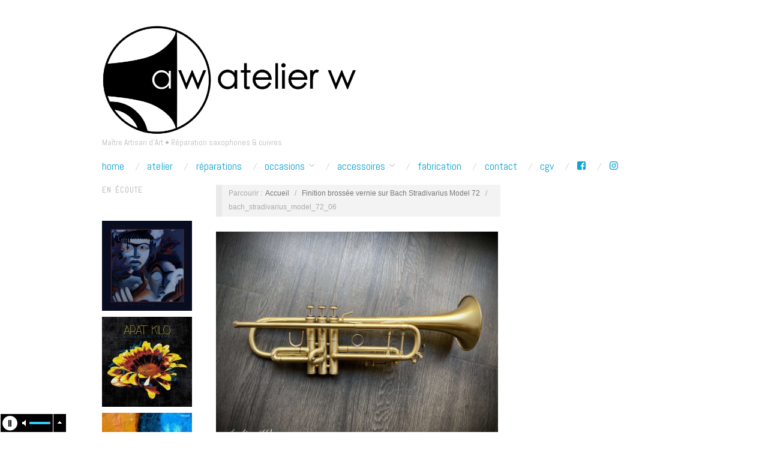

--- FILE ---
content_type: text/html; charset=UTF-8
request_url: https://www.atelierwparis.com/finition-brossee-vernie-sur-bach-stradivarius-model-72/bach_stradivarius_model_72_06/
body_size: 10009
content:
<!doctype html>
<html lang="fr-FR" xmlns:og="http://opengraphprotocol.org/schema/" xmlns:fb="http://www.facebook.com/2008/fbml" itemscope itemtype="http://schema.org/Article">

<head>

<link href='https://fonts.googleapis.com/css?family=Fredericka+the+Great' rel='stylesheet' type='text/css'>


	<meta http-equiv="Content-Type" content="text/html; charset=UTF-8" />
	<meta http-equiv="X-UA-Compatible" content="IE=edge,chrome=1">
		
	<!-- Mobile viewport optimized -->
	<meta name="viewport" content="width=device-width,initial-scale=1">
	
		
	<!-- Title -->
	<title>bach_stradivarius_model_72_06</title>
	
	<link rel="profile" href="https://gmpg.org/xfn/11" />
	<link rel="pingback" href="https://www.atelierwparis.com/xmlrpc.php" />
	
	<!-- WP Head -->
	
	  <meta name="generator" content="WordPress 5.0.24" />
<meta name="template" content="Oxygen 0.5.4" />
<link rel='dns-prefetch' href='//www.linksalpha.com' />
<link rel='dns-prefetch' href='//fonts.googleapis.com' />
<link rel='dns-prefetch' href='//s.w.org' />
<link rel="alternate" type="application/rss+xml" title="Atelier W Luthier Vents &raquo; Flux" href="https://www.atelierwparis.com/feed/" />
<link rel="alternate" type="application/rss+xml" title="Atelier W Luthier Vents &raquo; Flux des commentaires" href="https://www.atelierwparis.com/comments/feed/" />
		<script type="text/javascript">
			window._wpemojiSettings = {"baseUrl":"https:\/\/s.w.org\/images\/core\/emoji\/11\/72x72\/","ext":".png","svgUrl":"https:\/\/s.w.org\/images\/core\/emoji\/11\/svg\/","svgExt":".svg","source":{"concatemoji":"https:\/\/www.atelierwparis.com\/wp-includes\/js\/wp-emoji-release.min.js?ver=5.0.24"}};
			!function(e,a,t){var n,r,o,i=a.createElement("canvas"),p=i.getContext&&i.getContext("2d");function s(e,t){var a=String.fromCharCode;p.clearRect(0,0,i.width,i.height),p.fillText(a.apply(this,e),0,0);e=i.toDataURL();return p.clearRect(0,0,i.width,i.height),p.fillText(a.apply(this,t),0,0),e===i.toDataURL()}function c(e){var t=a.createElement("script");t.src=e,t.defer=t.type="text/javascript",a.getElementsByTagName("head")[0].appendChild(t)}for(o=Array("flag","emoji"),t.supports={everything:!0,everythingExceptFlag:!0},r=0;r<o.length;r++)t.supports[o[r]]=function(e){if(!p||!p.fillText)return!1;switch(p.textBaseline="top",p.font="600 32px Arial",e){case"flag":return s([55356,56826,55356,56819],[55356,56826,8203,55356,56819])?!1:!s([55356,57332,56128,56423,56128,56418,56128,56421,56128,56430,56128,56423,56128,56447],[55356,57332,8203,56128,56423,8203,56128,56418,8203,56128,56421,8203,56128,56430,8203,56128,56423,8203,56128,56447]);case"emoji":return!s([55358,56760,9792,65039],[55358,56760,8203,9792,65039])}return!1}(o[r]),t.supports.everything=t.supports.everything&&t.supports[o[r]],"flag"!==o[r]&&(t.supports.everythingExceptFlag=t.supports.everythingExceptFlag&&t.supports[o[r]]);t.supports.everythingExceptFlag=t.supports.everythingExceptFlag&&!t.supports.flag,t.DOMReady=!1,t.readyCallback=function(){t.DOMReady=!0},t.supports.everything||(n=function(){t.readyCallback()},a.addEventListener?(a.addEventListener("DOMContentLoaded",n,!1),e.addEventListener("load",n,!1)):(e.attachEvent("onload",n),a.attachEvent("onreadystatechange",function(){"complete"===a.readyState&&t.readyCallback()})),(n=t.source||{}).concatemoji?c(n.concatemoji):n.wpemoji&&n.twemoji&&(c(n.twemoji),c(n.wpemoji)))}(window,document,window._wpemojiSettings);
		</script>
		<style type="text/css">
img.wp-smiley,
img.emoji {
	display: inline !important;
	border: none !important;
	box-shadow: none !important;
	height: 1em !important;
	width: 1em !important;
	margin: 0 .07em !important;
	vertical-align: -0.1em !important;
	background: none !important;
	padding: 0 !important;
}
</style>
<link rel='stylesheet' id='audio3-html5_site_css-css'  href='https://www.atelierwparis.com/wp-content/plugins/lbg-audio3-html5/audio3_html5/audio3_html5.css?ver=5.0.24' type='text/css' media='all' />
<link rel='stylesheet' id='style-css'  href='https://www.atelierwparis.com/wp-content/themes/oxygen_child/style.css?ver=5.0.24' type='text/css' media='all' />
<link rel='stylesheet' id='wp-block-library-css'  href='https://www.atelierwparis.com/wp-includes/css/dist/block-library/style.min.css?ver=5.0.24' type='text/css' media='all' />
<link rel='stylesheet' id='cntctfrm_form_style-css'  href='https://www.atelierwparis.com/wp-content/plugins/contact-form-plugin/css/form_style.css?ver=4.2.0' type='text/css' media='all' />
<link rel='stylesheet' id='tt-easy-google-fonts-css'  href='https://fonts.googleapis.com/css?family=Lato%3Aregular&#038;subset=latin%2Call&#038;ver=5.0.24' type='text/css' media='all' />
<link rel='stylesheet' id='wp-lightbox-2.min.css-css'  href='https://www.atelierwparis.com/wp-content/plugins/wp-lightbox-2/styles/lightbox.min.css?ver=1.3.4' type='text/css' media='all' />
<link rel='stylesheet' id='font-abel-css'  href='https://fonts.googleapis.com/css?family=Abel&#038;ver=1' type='text/css' media='screen' />
<link rel='stylesheet' id='genericond-css'  href='https://www.atelierwparis.com/wp-content/plugins/genericond/css/genericond.css?ver=5.0.24' type='text/css' media='all' />
<link rel='stylesheet' id='genericons-css'  href='https://www.atelierwparis.com/wp-content/plugins/genericond/icons/genericons/genericons/genericons.css?ver=5.0.24' type='text/css' media='all' />
<link rel='stylesheet' id='tablepress-default-css'  href='https://www.atelierwparis.com/wp-content/tablepress-combined.min.css?ver=20' type='text/css' media='all' />
<script type='text/javascript' src='//www.linksalpha.com/js/social.js?v=6.2&#038;ver=5.0.24'></script>
<script type='text/javascript' src='https://www.atelierwparis.com/wp-includes/js/jquery/jquery.js?ver=1.12.4'></script>
<script type='text/javascript' src='https://www.atelierwparis.com/wp-includes/js/jquery/jquery-migrate.min.js?ver=1.4.1'></script>
<script type='text/javascript' src='https://www.atelierwparis.com/wp-content/plugins/dropdown-menu-widget/scripts/include.js?ver=5.0.24'></script>
<script type='text/javascript' src='https://www.atelierwparis.com/wp-content/plugins/lbg-audio3-html5/audio3_html5/js/jquery.mousewheel.min.js?ver=5.0.24'></script>
<script type='text/javascript' src='https://www.atelierwparis.com/wp-content/plugins/lbg-audio3-html5/audio3_html5/js/jquery.touchSwipe.min.js?ver=5.0.24'></script>
<script type='text/javascript' src='https://www.atelierwparis.com/wp-content/plugins/lbg-audio3-html5/audio3_html5/js/audio3_html5.js?ver=5.0.24'></script>
<link rel='https://api.w.org/' href='https://www.atelierwparis.com/wp-json/' />
<link rel="EditURI" type="application/rsd+xml" title="RSD" href="https://www.atelierwparis.com/xmlrpc.php?rsd" />
<link rel="wlwmanifest" type="application/wlwmanifest+xml" href="https://www.atelierwparis.com/wp-includes/wlwmanifest.xml" /> 
<link rel='shortlink' href='https://www.atelierwparis.com/?p=6423' />
<link rel="alternate" type="application/json+oembed" href="https://www.atelierwparis.com/wp-json/oembed/1.0/embed?url=https%3A%2F%2Fwww.atelierwparis.com%2Ffinition-brossee-vernie-sur-bach-stradivarius-model-72%2Fbach_stradivarius_model_72_06%2F" />
<link rel="alternate" type="text/xml+oembed" href="https://www.atelierwparis.com/wp-json/oembed/1.0/embed?url=https%3A%2F%2Fwww.atelierwparis.com%2Ffinition-brossee-vernie-sur-bach-stradivarius-model-72%2Fbach_stradivarius_model_72_06%2F&#038;format=xml" />

<!-- Facebook Open Graph metatags added by WordPress plugin. Get it at: http://www.linksalpha.com/widgets/buttons -->
<meta property="og:site_name" content="Atelier W Luthier Vents" />
<meta property="og:title" content="bach_stradivarius_model_72_06" />
<meta property="og:url" content="https://www.atelierwparis.com/finition-brossee-vernie-sur-bach-stradivarius-model-72/bach_stradivarius_model_72_06/" />
<meta property="og:image" content="https://www.atelierwparis.com/wp-content/uploads/2022/04/bach_stradivarius_model_72_06-300x225.jpg" />
<meta property="og:type" content="article" />
<meta property="og:locale" content="en_us" />
<!-- End Facebook Open Graph metatags-->

<!-- Google Plus metatags added by WordPress plugin. Get it at: http://www.linksalpha.com/widgets/buttons -->
<meta itemprop="name"  content="bach_stradivarius_model_72_06" />
<meta itemprop="image" content="https://www.atelierwparis.com/wp-content/uploads/2022/04/bach_stradivarius_model_72_06-300x225.jpg" />
<!-- End Google Plus metatags-->
<meta name="DMSGuestbook" content="1.17.5" />
<link rel="stylesheet" href="https://www.atelierwparis.com/wp-content/plugins/dmsguestbook/dmsguestbook.css" type="text/css" media="screen" /><link rel="shortcut icon" href="https://www.atelierwparis.com/wp-content/favicon_new.ico" />




	<style type="text/css">

		/* Font size. */
					html { font-size: 18px; }
		
		/* Font family. */
					h1, h2, h3, h4, h5, h6, dl dt, blockquote, blockquote blockquote blockquote, #site-title, #menu-primary li a { font-family: 'Abel', serif; }
		
		/* Link color. */
				a:hover, a:focus { color: #000; }
		.read-more:hover, #respond #submit:hover, .button:hover, a.button:hover, #subscribe #subbutton:hover, .wpcf7-submit:hover, #loginform .button-primary:hover { background-color: #111; }

		/* Custom CSS. */
		#site-title {     font-size: 4em}
	
	</style>	



<!-- Dropdown Menu Widget Styles by shailan (http://metinsaylan.com) v1.9.6 on wp5.0.24 -->
<link rel="stylesheet" href="https://www.atelierwparis.com/wp-content/plugins/dropdown-menu-widget/css/shailan-dropdown.min.css" type="text/css" />
<link rel="stylesheet" href="https://www.atelierwparis.com/wp-content/plugins/dropdown-menu-widget/themes/shiny-black.css" type="text/css" />
<style type="text/css" media="all">
	ul.dropdown { white-space: nowrap; }
	/* Selected overlay: none */	/* Clear background images */
	.shailan-dropdown-menu .dropdown-horizontal-container, ul.dropdown li, ul.dropdown li.hover, ul.dropdown li:hover, ul.dropdown li.hover a, ul.dropdown li:hover a { background-image:none; }
	
	.shailan-dropdown-menu .dropdown-horizontal-container, ul.dropdown li{ background-color:#321b02; }
	ul.dropdown a,
	ul.dropdown a:link,
	ul.dropdown a:visited,
	ul.dropdown li { color: #ffffff; }
	ul.dropdown a:hover,
	ul.dropdown li:hover { color: #; }
	ul.dropdown a:active	{ color: #; }

	ul.dropdown li.hover a, ul.dropdown li:hover a{ background-color: #321b02; }
	ul.dropdown li.hover ul li, ul.dropdown li:hover ul li{ background-color: #321b02;
		color: #ffffff; }

	ul.dropdown li.hover ul li.hover, ul.dropdown li:hover ul li:hover { background-image: none; }
	ul.dropdown li.hover a:hover, ul.dropdown li:hover a:hover { background-color: #321b02; }

	ul.dropdown ul{ background-image:none; background-color:#321b02; border:1px solid #321b02; }
	ul.dropdown-vertical li { border-bottom:1px solid #321b02; }
	
ul.dropdown li.parent>a{
	padding-right:25px;
}
ul.dropdown li.parent>a:after{
	content:""; position:absolute; top: 45%; right:6px;width:0;height:0;
	border-top:4px solid rgba(0,0,0,0.5);border-right:4px solid transparent;border-left:4px solid transparent }
ul.dropdown li.parent:hover>a:after{
	content:"";position:absolute; top: 45%; right:6px; width:0; height:0;
	border-top:4px solid rgba(0,0,0,0.5);border-right:4px solid transparent;border-left:4px solid transparent }
ul.dropdown li li.parent>a:after{
	content:"";position:absolute;top: 40%; right:5px;width:0;height:0;
	border-left:4px solid rgba(0,0,0,0.5);border-top:4px solid transparent;border-bottom:4px solid transparent }
ul.dropdown li li.parent:hover>a:after{
	content:"";position:absolute;top: 40%; right:5px;width:0;height:0;
	border-left:4px solid rgba(0,0,0,0.5);border-top:4px solid transparent;border-bottom:4px solid transparent }


</style>
<!-- /Dropdown Menu Widget Styles -->

 <style id="tt-easy-google-font-styles" type="text/css">p { }
h1 { font-family: 'Lato'; font-style: normal; font-weight: 400; }
h2 { }
h3 { }
h4 { }
h5 { }
h6 { }
site-title { }
</style>


</head>



<body data-rsssl=1 class="wordpress ltr fr_FR child-theme y2026 m01 d18 h19 sunday logged-out custom-header singular singular-attachment singular-attachment-6423 attachment-image attachment-jpeg no-js">

	
	<div id="container">
		
		<div class="wrap">

				
			<div id="header">
	
					
					<div id="branding">
						
						<div id="site-title">
<a href="https://www.atelierwparis.com" title="Atelier W Luthier Vents" rel="Home">
<img class="logo" src="https://www.atelierwparis.com/wp-content/uploads/2025/09/cropped-logo4_web.png" alt="Atelier W Luthier Vents" />
</a>
</div>
						
						<div id="site-description"><span>Maître Artisan d&#039;Art • Réparation saxophones &amp; cuivres</span></div>						
					</div><!-- #branding -->
					
										
					
	
	<div id="menu-primary" class="site-navigation menu-container" role="navigation">

		<span class="menu-toggle">Menu</span>

		
		<div class="menu"><ul id="menu-primary-items" class="nav-menu"><li id="menu-item-3070" class="menu-item menu-item-type-post_type menu-item-object-page menu-item-home menu-item-3070"><a href="https://www.atelierwparis.com/">Home</a></li>
<li id="menu-item-80" class="menu-item menu-item-type-post_type menu-item-object-page menu-item-80"><a title="prestations &#038; tarifs" href="https://www.atelierwparis.com/atelier/">Atelier</a></li>
<li id="menu-item-3167" class="menu-item menu-item-type-post_type menu-item-object-page current_page_parent menu-item-3167"><a title="exemples de réparations" href="https://www.atelierwparis.com/reparations/">Réparations</a></li>
<li id="menu-item-190" class="menu-item menu-item-type-post_type menu-item-object-page menu-item-has-children menu-item-190"><a title="occasions révisées en vente actuellement" href="https://www.atelierwparis.com/occasions/">Occasions</a>
<ul class="sub-menu">
	<li id="menu-item-5691" class="menu-item menu-item-type-post_type menu-item-object-page menu-item-5691"><a href="https://www.atelierwparis.com/occasions/cuivres/">Cuivres</a></li>
	<li id="menu-item-5692" class="menu-item menu-item-type-post_type menu-item-object-page menu-item-5692"><a href="https://www.atelierwparis.com/occasions/saxophones/">Saxophones</a></li>
</ul>
</li>
<li id="menu-item-1068" class="menu-item menu-item-type-post_type menu-item-object-page menu-item-has-children menu-item-1068"><a href="https://www.atelierwparis.com/accessoires/">Accessoires</a>
<ul class="sub-menu">
	<li id="menu-item-4749" class="menu-item menu-item-type-post_type menu-item-object-page menu-item-4749"><a href="https://www.atelierwparis.com/accessoires/accessoires-sur-mesure/">Accessoires sur-mesure</a></li>
</ul>
</li>
<li id="menu-item-6285" class="menu-item menu-item-type-post_type menu-item-object-page menu-item-6285"><a href="https://www.atelierwparis.com/fabrication/">Fabrication</a></li>
<li id="menu-item-259" class="menu-item menu-item-type-post_type menu-item-object-page menu-item-259"><a title="comment contacter l&#8217;Atelier W" href="https://www.atelierwparis.com/contact/">Contact</a></li>
<li id="menu-item-6962" class="menu-item menu-item-type-post_type menu-item-object-page menu-item-6962"><a href="https://www.atelierwparis.com/conditions-generales-de-vente-cgv/">CGV</a></li>
<li id="menu-item-685" class="menu-item menu-item-type-custom menu-item-object-custom menu-item-685"><a title="facebook" target="_blank" href="https://www.facebook.com/w.atelier.w"><div class="genericon genericon-facebook"></div></a></li>
<li id="menu-item-686" class="menu-item menu-item-type-custom menu-item-object-custom menu-item-686"><a title="instagram" target="_blank" href="https://www.instagram.com/atelierwparis/"><div class="genericon genericon-instagram"></div></a></li>
</ul></div>
		
	</div><!-- #menu-primary .menu-container -->

	
					
	
						
					
			</div><!-- #header -->
	
				
				
			<div id="main">
	
				
	<div class="aside">
	
				
		
	
	<div id="sidebar-primary" class="sidebar">

				
		<section id="wysiwyg_widgets_widget-2" class="widget widget_wysiwyg_widgets_widget widget-widget_wysiwyg_widgets_widget"><!-- Widget by WYSIWYG Widgets v2.3.8 - https://wordpress.org/plugins/wysiwyg-widgets/ --><h3 class="widget-title">En écoute</h3><p style="text-align: left;"><em><span style="color: #999999;"> </span></em><em><span style="color: #999999;"><a href="https://viane.bandcamp.com/releases" target="_blank" rel="noopener noreferrer"><img class="alignleft wp-image-4865 size-thumbnail" src="https://www.atelierwparis.com/wp-content/uploads/2015/04/viane-150x150.jpg" alt="" width="150" height="150" /></a><a href="http://musique.fnac.com/a9642297/Arat-Kilo-Nouvelle-Fleur-CD-album?omnsearchpos=1" target="_blank" rel="noopener noreferrer"><img class="alignleft wp-image-4734 size-thumbnail" src="https://www.atelierwparis.com/wp-content/uploads/2015/04/arat_kilo_cover-150x150.jpg" width="150" height="150" /></a><a href="http://www.amazon.fr/Florent-Souchet-Bernier-Sadykov-Corentin/dp/B00TJ0GCAE" target="_blank" rel="noopener noreferrer"><img class="alignleft wp-image-2992 size-thumbnail" src="https://www.atelierwparis.com/wp-content/uploads/2015/01/Extrait-Chateau-Rouge-mp3-image-150x150.jpg" alt="?attachment_id=2992" width="150" height="150" /></a><a href="https://itunes.apple.com/fr/album/i-stream-it-!/id984719650" target="_blank" rel="noopener noreferrer"><img class=" size-thumbnail wp-image-3599 alignleft" src="https://www.atelierwparis.com/wp-content/uploads/2015/04/Guidé-extrait-mp3-image-150x150.jpg" alt="" width="150" height="150" /></a></span><br />
</em></p>
<p style="text-align: left;">
<p style="text-align: left;">
<p style="text-align: left;">
<p style="text-align: left;">
<p style="text-align: left;"><span style="color: #999999;"><em>cliquez sur la pochette</em></span></p>
<!-- / WYSIWYG Widgets --></section><section id="hybrid-search-2" class="widget search widget-search"><form method="get" class="search-form" id="search-formhybrid-search" action="https://www.atelierwparis.com/"><div><input class="search-text" type="text" name="s" id="search-texthybrid-search" value="Rechercher..." onfocus="if(this.value==this.defaultValue)this.value='';" onblur="if(this.value=='')this.value=this.defaultValue;" /></div></form></section><section id="hybrid-tags-2" class="widget tags widget-tags"><h3 class="widget-title">Tags</h3><p class="term-cloud post_tag-cloud"><a href="https://www.atelierwparis.com/tag/alto/" class="tag-cloud-link tag-link-188 tag-link-position-1" style="font-size: 8.6666666666667pt;" aria-label="alto (5 éléments)">alto</a> <a href="https://www.atelierwparis.com/tag/argenture/" class="tag-cloud-link tag-link-118 tag-link-position-2" style="font-size: 9.25pt;" aria-label="argenture (6 éléments)">argenture</a> <a href="https://www.atelierwparis.com/tag/bs/" class="tag-cloud-link tag-link-154 tag-link-position-3" style="font-size: 8.6666666666667pt;" aria-label="B&amp;S (5 éléments)">B&amp;S</a> <a href="https://www.atelierwparis.com/tag/bach-stradivarius/" class="tag-cloud-link tag-link-66 tag-link-position-4" style="font-size: 12.166666666667pt;" aria-label="Bach Stradivarius (15 éléments)">Bach Stradivarius</a> <a href="https://www.atelierwparis.com/tag/boutons-de-pistons/" class="tag-cloud-link tag-link-80 tag-link-position-5" style="font-size: 10.833333333333pt;" aria-label="boutons de pistons (10 éléments)">boutons de pistons</a> <a href="https://www.atelierwparis.com/tag/brossage/" class="tag-cloud-link tag-link-78 tag-link-position-6" style="font-size: 13.666666666667pt;" aria-label="brossage (23 éléments)">brossage</a> <a href="https://www.atelierwparis.com/tag/bugle/" class="tag-cloud-link tag-link-53 tag-link-position-7" style="font-size: 12.666666666667pt;" aria-label="bugle (17 éléments)">bugle</a> <a href="https://www.atelierwparis.com/tag/cintrage/" class="tag-cloud-link tag-link-86 tag-link-position-8" style="font-size: 8.6666666666667pt;" aria-label="cintrage (5 éléments)">cintrage</a> <a href="https://www.atelierwparis.com/tag/committee/" class="tag-cloud-link tag-link-151 tag-link-position-9" style="font-size: 9.25pt;" aria-label="Committee (6 éléments)">Committee</a> <a href="https://www.atelierwparis.com/tag/conn/" class="tag-cloud-link tag-link-196 tag-link-position-10" style="font-size: 11.166666666667pt;" aria-label="Conn (11 éléments)">Conn</a> <a href="https://www.atelierwparis.com/tag/cornet/" class="tag-cloud-link tag-link-61 tag-link-position-11" style="font-size: 12.416666666667pt;" aria-label="cornet (16 éléments)">cornet</a> <a href="https://www.atelierwparis.com/tag/couesnon/" class="tag-cloud-link tag-link-49 tag-link-position-12" style="font-size: 12pt;" aria-label="Couesnon (14 éléments)">Couesnon</a> <a href="https://www.atelierwparis.com/tag/courtois/" class="tag-cloud-link tag-link-37 tag-link-position-13" style="font-size: 11.166666666667pt;" aria-label="Courtois (11 éléments)">Courtois</a> <a href="https://www.atelierwparis.com/tag/dolnet/" class="tag-cloud-link tag-link-43 tag-link-position-14" style="font-size: 8.6666666666667pt;" aria-label="Dolnet (5 éléments)">Dolnet</a> <a href="https://www.atelierwparis.com/tag/debosselage/" class="tag-cloud-link tag-link-51 tag-link-position-15" style="font-size: 13pt;" aria-label="débosselage (19 éléments)">débosselage</a> <a href="https://www.atelierwparis.com/tag/denickelage/" class="tag-cloud-link tag-link-56 tag-link-position-16" style="font-size: 9.25pt;" aria-label="dénickelage (6 éléments)">dénickelage</a> <a href="https://www.atelierwparis.com/tag/holton/" class="tag-cloud-link tag-link-148 tag-link-position-17" style="font-size: 8.6666666666667pt;" aria-label="Holton (5 éléments)">Holton</a> <a href="https://www.atelierwparis.com/tag/king/" class="tag-cloud-link tag-link-39 tag-link-position-18" style="font-size: 10.833333333333pt;" aria-label="King (10 éléments)">King</a> <a href="https://www.atelierwparis.com/tag/martin/" class="tag-cloud-link tag-link-157 tag-link-position-19" style="font-size: 8.6666666666667pt;" aria-label="Martin (5 éléments)">Martin</a> <a href="https://www.atelierwparis.com/tag/monopole/" class="tag-cloud-link tag-link-111 tag-link-position-20" style="font-size: 8.6666666666667pt;" aria-label="Monopole (5 éléments)">Monopole</a> <a href="https://www.atelierwparis.com/tag/nacre-noire/" class="tag-cloud-link tag-link-81 tag-link-position-21" style="font-size: 10.5pt;" aria-label="nacre noire (9 éléments)">nacre noire</a> <a href="https://www.atelierwparis.com/tag/occasions-2/" class="tag-cloud-link tag-link-20 tag-link-position-22" style="font-size: 12pt;" aria-label="occasions (14 éléments)">occasions</a> <a href="https://www.atelierwparis.com/tag/patine/" class="tag-cloud-link tag-link-57 tag-link-position-23" style="font-size: 10.5pt;" aria-label="patine (9 éléments)">patine</a> <a href="https://www.atelierwparis.com/tag/paua/" class="tag-cloud-link tag-link-62 tag-link-position-24" style="font-size: 9.25pt;" aria-label="paua (6 éléments)">paua</a> <a href="https://www.atelierwparis.com/tag/pavillon/" class="tag-cloud-link tag-link-40 tag-link-position-25" style="font-size: 9.6666666666667pt;" aria-label="pavillon (7 éléments)">pavillon</a> <a href="https://www.atelierwparis.com/tag/pierret/" class="tag-cloud-link tag-link-19 tag-link-position-26" style="font-size: 8pt;" aria-label="Pierret (4 éléments)">Pierret</a> <a href="https://www.atelierwparis.com/tag/retamponnage/" class="tag-cloud-link tag-link-52 tag-link-position-27" style="font-size: 9.25pt;" aria-label="retamponnage (6 éléments)">retamponnage</a> <a href="https://www.atelierwparis.com/tag/selmer/" class="tag-cloud-link tag-link-24 tag-link-position-28" style="font-size: 15pt;" aria-label="Selmer (34 éléments)">Selmer</a> <a href="https://www.atelierwparis.com/tag/soprano/" class="tag-cloud-link tag-link-42 tag-link-position-29" style="font-size: 9.6666666666667pt;" aria-label="soprano (7 éléments)">soprano</a> <a href="https://www.atelierwparis.com/tag/super-20/" class="tag-cloud-link tag-link-98 tag-link-position-30" style="font-size: 8.6666666666667pt;" aria-label="Super 20 (5 éléments)">Super 20</a> <a href="https://www.atelierwparis.com/tag/super-action-80/" class="tag-cloud-link tag-link-72 tag-link-position-31" style="font-size: 9.25pt;" aria-label="Super Action 80 (6 éléments)">Super Action 80</a> <a href="https://www.atelierwparis.com/tag/serie-ii/" class="tag-cloud-link tag-link-135 tag-link-position-32" style="font-size: 8.6666666666667pt;" aria-label="Série II (5 éléments)">Série II</a> <a href="https://www.atelierwparis.com/tag/trigger/" class="tag-cloud-link tag-link-181 tag-link-position-33" style="font-size: 9.25pt;" aria-label="trigger (6 éléments)">trigger</a> <a href="https://www.atelierwparis.com/tag/vernis/" class="tag-cloud-link tag-link-31 tag-link-position-34" style="font-size: 9.25pt;" aria-label="vernis (6 éléments)">vernis</a> <a href="https://www.atelierwparis.com/tag/yamaha/" class="tag-cloud-link tag-link-23 tag-link-position-35" style="font-size: 12pt;" aria-label="yamaha (14 éléments)">yamaha</a></p></section>
		
	</div><!-- #sidebar-primary .aside -->

	
	
	</div>

		
	<div class="content-wrap">	

		<div id="content">
	
			
		<div class="breadcrumb-trail breadcrumbs" itemprop="breadcrumb">
			<span class="trail-browse">Parcourir&nbsp;:&nbsp;</span> <span class="trail-begin"><a href="https://www.atelierwparis.com" title="Atelier W Luthier Vents" rel="home">Accueil</a></span>
			 <span class="sep">&nbsp; / &nbsp;</span> <a href="https://www.atelierwparis.com/finition-brossee-vernie-sur-bach-stradivarius-model-72/" title="Finition brossée vernie sur Bach Stradivarius Model 72">Finition brossée vernie sur Bach Stradivarius Model 72</a>
			 <span class="sep">&nbsp; / &nbsp;</span> <span class="trail-end">bach_stradivarius_model_72_06</span>
		</div>	
			<div class="hfeed">
	
					
						
							
						<div id="post-6423" class="hentry attachment inherit post-1 odd author-fwambergue">
	
								
							<div class="entry-content">
									
									<p class="attachment-image">
										<img width="4032" height="3024" src="https://www.atelierwparis.com/wp-content/uploads/2022/04/bach_stradivarius_model_72_06.jpg" class="alignleft" alt="" srcset="https://www.atelierwparis.com/wp-content/uploads/2022/04/bach_stradivarius_model_72_06.jpg 4032w, https://www.atelierwparis.com/wp-content/uploads/2022/04/bach_stradivarius_model_72_06-300x225.jpg 300w, https://www.atelierwparis.com/wp-content/uploads/2022/04/bach_stradivarius_model_72_06-768x576.jpg 768w, https://www.atelierwparis.com/wp-content/uploads/2022/04/bach_stradivarius_model_72_06-1024x768.jpg 1024w" sizes="(max-width: 4032px) 100vw, 4032px" />									</p><!-- .attachment-image -->
	
									
								<div style="padding-top:5px;padding-right:0px;padding-bottom:5px;padding-left:0px;;" class="linksalpha_widget">
											<iframe
												style="height:25px !important; border:0px solid gray !important; overflow:hidden !important; width:550px !important;" frameborder="0" scrolling="no" allowTransparency="true"
												src="https://www.linksalpha.com/social?blog=Atelier+W+Luthier+Vents&link=https%3A%2F%2Fwww.atelierwparis.com%2Ffinition-brossee-vernie-sur-bach-stradivarius-model-72%2Fbach_stradivarius_model_72_06%2F&title=bach_stradivarius_model_72_06&desc=&fc=333333&fs=arial&fblname=like&fblref=facebook&fbllang=en_US&fblshow=1&fbsbutton=1&fbsctr=1&fbslang=en&fbsendbutton=0&twbutton=1&twlang=en&twmention=atelierwparis&twrelated1=&twrelated2=&twctr=1&lnkdshow=noshow&lnkdctr=1&buzzbutton=0&buzzlang=en&buzzctr=0&diggbutton=0&diggctr=1&stblbutton=0&stblctr=1&g1button=1&g1ctr=1&g1lang=en-US">
											</iframe>
										</div>															</div><!-- .entry-content -->
	
							
			<div id='gallery-6417-1' class='gallery gallery-6417'>
				<div class='gallery-row gallery-col-8 gallery-clear'>
					<figure class='gallery-item col-8'>
						<div class='gallery-icon '><a href='https://www.atelierwparis.com/finition-brossee-vernie-sur-bach-stradivarius-model-72/bach_stradivarius_model_72_01/'><img width="150" height="150" src="https://www.atelierwparis.com/wp-content/uploads/2022/04/bach_stradivarius_model_72_01-150x150.jpg" class="attachment-thumbnail size-thumbnail" alt="" /></a></div>
					</figure>
					<figure class='gallery-item col-8'>
						<div class='gallery-icon '><a href='https://www.atelierwparis.com/finition-brossee-vernie-sur-bach-stradivarius-model-72/bach_stradivarius_model_72_02/'><img width="150" height="150" src="https://www.atelierwparis.com/wp-content/uploads/2022/04/bach_stradivarius_model_72_02-150x150.jpg" class="attachment-thumbnail size-thumbnail" alt="" /></a></div>
					</figure>
					<figure class='gallery-item col-8'>
						<div class='gallery-icon '><a href='https://www.atelierwparis.com/finition-brossee-vernie-sur-bach-stradivarius-model-72/bach_stradivarius_model_72_03/'><img width="150" height="150" src="https://www.atelierwparis.com/wp-content/uploads/2022/04/bach_stradivarius_model_72_03-150x150.jpg" class="attachment-thumbnail size-thumbnail" alt="" /></a></div>
					</figure>
					<figure class='gallery-item col-8'>
						<div class='gallery-icon '><a href='https://www.atelierwparis.com/finition-brossee-vernie-sur-bach-stradivarius-model-72/bach_stradivarius_model_72_04/'><img width="150" height="150" src="https://www.atelierwparis.com/wp-content/uploads/2022/04/bach_stradivarius_model_72_04-150x150.jpg" class="attachment-thumbnail size-thumbnail" alt="" /></a></div>
					</figure>
					<figure class='gallery-item col-8'>
						<div class='gallery-icon '><a href='https://www.atelierwparis.com/finition-brossee-vernie-sur-bach-stradivarius-model-72/bach_stradivarius_model_72_05/'><img width="150" height="150" src="https://www.atelierwparis.com/wp-content/uploads/2022/04/bach_stradivarius_model_72_05-150x150.jpg" class="attachment-thumbnail size-thumbnail" alt="" /></a></div>
					</figure>
					<figure class='gallery-item col-8'>
						<div class='gallery-icon '><a href='https://www.atelierwparis.com/finition-brossee-vernie-sur-bach-stradivarius-model-72/bach_stradivarius_model_72_07/'><img width="150" height="150" src="https://www.atelierwparis.com/wp-content/uploads/2022/04/bach_stradivarius_model_72_07-150x150.jpg" class="attachment-thumbnail size-thumbnail" alt="" /></a></div>
					</figure>
					<figure class='gallery-item col-8'>
						<div class='gallery-icon '><a href='https://www.atelierwparis.com/finition-brossee-vernie-sur-bach-stradivarius-model-72/bach_stradivarius_model_72_08/'><img width="150" height="150" src="https://www.atelierwparis.com/wp-content/uploads/2022/04/bach_stradivarius_model_72_08-150x150.jpg" class="attachment-thumbnail size-thumbnail" alt="" /></a></div>
					</figure>
					<figure class='gallery-item col-8'>
						<div class='gallery-icon '><a href='https://www.atelierwparis.com/finition-brossee-vernie-sur-bach-stradivarius-model-72/bach_stradivarius_model_72_09/'><img width="150" height="150" src="https://www.atelierwparis.com/wp-content/uploads/2022/04/bach_stradivarius_model_72_09-150x150.jpg" class="attachment-thumbnail size-thumbnail" alt="" /></a></div>
					</figure>
				</div>
				<div class='gallery-row gallery-col-8 gallery-clear'>
					<figure class='gallery-item col-8'>
						<div class='gallery-icon '><a href='https://www.atelierwparis.com/finition-brossee-vernie-sur-bach-stradivarius-model-72/bach_stradivarius_model_72_10/'><img width="150" height="150" src="https://www.atelierwparis.com/wp-content/uploads/2022/04/bach_stradivarius_model_72_10-150x150.jpg" class="attachment-thumbnail size-thumbnail" alt="" /></a></div>
					</figure>
					<figure class='gallery-item col-8'>
						<div class='gallery-icon '><a href='https://www.atelierwparis.com/finition-brossee-vernie-sur-bach-stradivarius-model-72/bach_stradivarius_model_72_11/'><img width="150" height="150" src="https://www.atelierwparis.com/wp-content/uploads/2022/04/bach_stradivarius_model_72_11-150x150.jpg" class="attachment-thumbnail size-thumbnail" alt="" /></a></div>
					</figure>
					<figure class='gallery-item col-8'>
						<div class='gallery-icon '><a href='https://www.atelierwparis.com/finition-brossee-vernie-sur-bach-stradivarius-model-72/bach_stradivarius_model_72_12/'><img width="150" height="150" src="https://www.atelierwparis.com/wp-content/uploads/2022/04/bach_stradivarius_model_72_12-150x150.jpg" class="attachment-thumbnail size-thumbnail" alt="" /></a></div>
					</figure>
					<figure class='gallery-item col-8'>
						<div class='gallery-icon '><a href='https://www.atelierwparis.com/finition-brossee-vernie-sur-bach-stradivarius-model-72/bach_stradivarius_model_72_13/'><img width="150" height="150" src="https://www.atelierwparis.com/wp-content/uploads/2022/04/bach_stradivarius_model_72_13-150x150.jpg" class="attachment-thumbnail size-thumbnail" alt="" /></a></div>
					</figure>
					<figure class='gallery-item col-8'>
						<div class='gallery-icon '><a href='https://www.atelierwparis.com/finition-brossee-vernie-sur-bach-stradivarius-model-72/bach_stradivarius_model_72_14/'><img width="150" height="150" src="https://www.atelierwparis.com/wp-content/uploads/2022/04/bach_stradivarius_model_72_14-150x150.jpg" class="attachment-thumbnail size-thumbnail" alt="" /></a></div>
					</figure>
			</div>
			</div><!-- .gallery -->
	
								
						</div><!-- .hentry -->
	
							
							
							
							
						
					
			</div><!-- .hfeed -->
	
				
			
	
		<div class="loop-nav">
			<a href="https://www.atelierwparis.com/finition-brossee-vernie-sur-bach-stradivarius-model-72/" rel="prev"><span class="previous">&larr; Retourner à l'article</span></a>		</div><!-- .loop-nav -->

		
		</div><!-- #content -->
	
		
				
				
								
				</div><!-- .content-wrap -->

				
		</div><!-- #main -->

		
				

		
		<div id="footer">

						
			<div id="footer-content" class="footer-content">
				
				<p class="copyright">Copyright © 2026 Fabrice Wambergue | Atelier W</p>				
			</div>
				
			
	
	<div id="menu-subsidiary" class="menu-container">

		<div class="wrap">

			
			<div class="menu"><ul id="menu-subsidiary-items" class=""><li id="menu-item-3366" class="menu-item menu-item-type-post_type menu-item-object-page menu-item-3366"><a href="https://www.atelierwparis.com/accueil/">A propos</a></li>
</ul></div>
			
		</div>

	</div><!-- #menu-subsidiary .menu-container -->

	

			
			
		</div><!-- #footer -->

				
		</div><!-- .wrap -->

	</div><!-- #container -->

		
	<script type='text/javascript' src='https://www.atelierwparis.com/wp-includes/js/hoverIntent.min.js?ver=1.8.1'></script>
<script type='text/javascript' src='https://www.atelierwparis.com/wp-includes/js/jquery/ui/core.min.js?ver=1.11.4'></script>
<script type='text/javascript' src='https://www.atelierwparis.com/wp-includes/js/jquery/ui/widget.min.js?ver=1.11.4'></script>
<script type='text/javascript' src='https://www.atelierwparis.com/wp-includes/js/jquery/ui/mouse.min.js?ver=1.11.4'></script>
<script type='text/javascript' src='https://www.atelierwparis.com/wp-includes/js/jquery/ui/accordion.min.js?ver=1.11.4'></script>
<script type='text/javascript' src='https://www.atelierwparis.com/wp-includes/js/jquery/ui/position.min.js?ver=1.11.4'></script>
<script type='text/javascript' src='https://www.atelierwparis.com/wp-includes/js/jquery/ui/menu.min.js?ver=1.11.4'></script>
<script type='text/javascript' src='https://www.atelierwparis.com/wp-includes/js/wp-a11y.min.js?ver=5.0.24'></script>
<script type='text/javascript'>
/* <![CDATA[ */
var uiAutocompleteL10n = {"noResults":"Aucun r\u00e9sultat.","oneResult":"Un r\u00e9sultat trouv\u00e9. Utilisez les fl\u00e8ches haut et bas du clavier pour les parcourir. ","manyResults":"%d r\u00e9sultats trouv\u00e9s. Utilisez les fl\u00e8ches haut et bas du clavier pour les parcourir.","itemSelected":"\u00c9l\u00e9ment s\u00e9lectionn\u00e9."};
/* ]]> */
</script>
<script type='text/javascript' src='https://www.atelierwparis.com/wp-includes/js/jquery/ui/autocomplete.min.js?ver=1.11.4'></script>
<script type='text/javascript' src='https://www.atelierwparis.com/wp-includes/js/jquery/ui/slider.min.js?ver=1.11.4'></script>
<script type='text/javascript' src='https://www.atelierwparis.com/wp-includes/js/jquery/ui/tabs.min.js?ver=1.11.4'></script>
<script type='text/javascript' src='https://www.atelierwparis.com/wp-includes/js/jquery/ui/sortable.min.js?ver=1.11.4'></script>
<script type='text/javascript' src='https://www.atelierwparis.com/wp-includes/js/jquery/ui/draggable.min.js?ver=1.11.4'></script>
<script type='text/javascript' src='https://www.atelierwparis.com/wp-includes/js/jquery/ui/droppable.min.js?ver=1.11.4'></script>
<script type='text/javascript' src='https://www.atelierwparis.com/wp-includes/js/jquery/ui/selectable.min.js?ver=1.11.4'></script>
<script type='text/javascript' src='https://www.atelierwparis.com/wp-includes/js/jquery/ui/datepicker.min.js?ver=1.11.4'></script>
<script type='text/javascript'>
jQuery(document).ready(function(jQuery){jQuery.datepicker.setDefaults({"closeText":"Fermer","currentText":"Aujourd\u2019hui","monthNames":["janvier","f\u00e9vrier","mars","avril","mai","juin","juillet","ao\u00fbt","septembre","octobre","novembre","d\u00e9cembre"],"monthNamesShort":["Jan","F\u00e9v","Mar","Avr","Mai","Juin","Juil","Ao\u00fbt","Sep","Oct","Nov","D\u00e9c"],"nextText":"Suivant","prevText":"Pr\u00e9c\u00e9dent","dayNames":["dimanche","lundi","mardi","mercredi","jeudi","vendredi","samedi"],"dayNamesShort":["dim","lun","mar","mer","jeu","ven","sam"],"dayNamesMin":["D","L","M","M","J","V","S"],"dateFormat":"d MM yy","firstDay":1,"isRTL":false});});
</script>
<script type='text/javascript' src='https://www.atelierwparis.com/wp-includes/js/jquery/ui/resizable.min.js?ver=1.11.4'></script>
<script type='text/javascript' src='https://www.atelierwparis.com/wp-includes/js/jquery/ui/button.min.js?ver=1.11.4'></script>
<script type='text/javascript' src='https://www.atelierwparis.com/wp-includes/js/jquery/ui/dialog.min.js?ver=1.11.4'></script>
<script type='text/javascript' src='https://www.atelierwparis.com/wp-includes/js/jquery/jquery.form.min.js?ver=4.2.1'></script>
<script type='text/javascript' src='https://www.atelierwparis.com/wp-includes/js/jquery/jquery.color.min.js?ver=2.1.1'></script>
<script type='text/javascript' src='https://www.atelierwparis.com/wp-includes/js/imagesloaded.min.js?ver=3.2.0'></script>
<script type='text/javascript' src='https://www.atelierwparis.com/wp-includes/js/masonry.min.js?ver=3.3.2'></script>
<script type='text/javascript' src='https://www.atelierwparis.com/wp-includes/js/jquery/jquery.masonry.min.js?ver=3.1.2b'></script>
<script type='text/javascript' src='https://www.atelierwparis.com/wp-includes/js/jquery/ui/progressbar.min.js?ver=1.11.4'></script>
<script type='text/javascript' src='https://www.atelierwparis.com/wp-includes/js/jquery/ui/tooltip.min.js?ver=1.11.4'></script>
<script type='text/javascript' src='https://www.atelierwparis.com/wp-includes/js/jquery/ui/effect.min.js?ver=1.11.4'></script>
<script type='text/javascript' src='https://www.atelierwparis.com/wp-includes/js/jquery/ui/effect-blind.min.js?ver=1.11.4'></script>
<script type='text/javascript' src='https://www.atelierwparis.com/wp-includes/js/jquery/ui/effect-bounce.min.js?ver=1.11.4'></script>
<script type='text/javascript' src='https://www.atelierwparis.com/wp-includes/js/jquery/ui/effect-clip.min.js?ver=1.11.4'></script>
<script type='text/javascript' src='https://www.atelierwparis.com/wp-includes/js/jquery/ui/effect-drop.min.js?ver=1.11.4'></script>
<script type='text/javascript' src='https://www.atelierwparis.com/wp-includes/js/jquery/ui/effect-explode.min.js?ver=1.11.4'></script>
<script type='text/javascript' src='https://www.atelierwparis.com/wp-includes/js/jquery/ui/effect-fade.min.js?ver=1.11.4'></script>
<script type='text/javascript' src='https://www.atelierwparis.com/wp-includes/js/jquery/ui/effect-fold.min.js?ver=1.11.4'></script>
<script type='text/javascript' src='https://www.atelierwparis.com/wp-includes/js/jquery/ui/effect-highlight.min.js?ver=1.11.4'></script>
<script type='text/javascript' src='https://www.atelierwparis.com/wp-includes/js/jquery/ui/effect-pulsate.min.js?ver=1.11.4'></script>
<script type='text/javascript' src='https://www.atelierwparis.com/wp-includes/js/jquery/ui/effect-size.min.js?ver=1.11.4'></script>
<script type='text/javascript' src='https://www.atelierwparis.com/wp-includes/js/jquery/ui/effect-scale.min.js?ver=1.11.4'></script>
<script type='text/javascript' src='https://www.atelierwparis.com/wp-includes/js/jquery/ui/effect-shake.min.js?ver=1.11.4'></script>
<script type='text/javascript' src='https://www.atelierwparis.com/wp-includes/js/jquery/ui/effect-slide.min.js?ver=1.11.4'></script>
<script type='text/javascript' src='https://www.atelierwparis.com/wp-includes/js/jquery/ui/effect-transfer.min.js?ver=1.11.4'></script>
<script type='text/javascript'>
/* <![CDATA[ */
var JQLBSettings = {"fitToScreen":"1","resizeSpeed":"400","displayDownloadLink":"0","navbarOnTop":"1","loopImages":"","resizeCenter":"","marginSize":"0","linkTarget":"","help":"","prevLinkTitle":"previous image","nextLinkTitle":"next image","prevLinkText":"\u00ab Previous","nextLinkText":"Next \u00bb","closeTitle":"close image gallery","image":"Image ","of":" of ","download":"Download","jqlb_overlay_opacity":"80","jqlb_overlay_color":"#000000","jqlb_overlay_close":"1","jqlb_border_width":"10","jqlb_border_color":"#ffffff","jqlb_border_radius":"0","jqlb_image_info_background_transparency":"100","jqlb_image_info_bg_color":"#ffffff","jqlb_image_info_text_color":"#000000","jqlb_image_info_text_fontsize":"10","jqlb_show_text_for_image":"1","jqlb_next_image_title":"next image","jqlb_previous_image_title":"previous image","jqlb_next_button_image":"https:\/\/www.atelierwparis.com\/wp-content\/plugins\/wp-lightbox-2\/styles\/images\/next.gif","jqlb_previous_button_image":"https:\/\/www.atelierwparis.com\/wp-content\/plugins\/wp-lightbox-2\/styles\/images\/prev.gif","jqlb_maximum_width":"","jqlb_maximum_height":"","jqlb_show_close_button":"1","jqlb_close_image_title":"close image gallery","jqlb_close_image_max_heght":"22","jqlb_image_for_close_lightbox":"https:\/\/www.atelierwparis.com\/wp-content\/plugins\/wp-lightbox-2\/styles\/images\/closelabel.gif","jqlb_keyboard_navigation":"1","jqlb_popup_size_fix":"0"};
/* ]]> */
</script>
<script type='text/javascript' src='https://www.atelierwparis.com/wp-content/plugins/wp-lightbox-2/wp-lightbox-2.min.js?ver=1.3.4.1'></script>
<script type='text/javascript' src='https://www.atelierwparis.com/wp-content/themes/oxygen/js/jquery.imagesloaded.js?ver=1.0'></script>
<script type='text/javascript' src='https://www.atelierwparis.com/wp-content/themes/oxygen/js/jquery.masonry.min.js?ver=1.0'></script>
<script type='text/javascript' src='https://www.atelierwparis.com/wp-content/themes/oxygen/js/cycle/jquery.cycle.min.js?ver=1.0'></script>
<script type='text/javascript' src='https://www.atelierwparis.com/wp-content/themes/oxygen/js/fitvids/jquery.fitvids.js?ver=1.0'></script>
<script type='text/javascript' src='https://www.atelierwparis.com/wp-content/themes/oxygen/js/navigation.js?ver=20130301'></script>
<script type='text/javascript'>
/* <![CDATA[ */
var slider_settings = {"timeout":"6000"};
/* ]]> */
</script>
<script type='text/javascript' src='https://www.atelierwparis.com/wp-content/themes/oxygen/js/footer-scripts-light.js?ver=1.0'></script>
<script type='text/javascript' src='https://www.atelierwparis.com/wp-content/themes/oxygen/library/js/drop-downs.min.js?ver=20130805'></script>
<script type='text/javascript' src='https://www.atelierwparis.com/wp-includes/js/wp-embed.min.js?ver=5.0.24'></script>

<script>
		jQuery(function() {
			jQuery("#lbg_audio3_html5_1").audio3_html5({
				skin:"whiteControllers",
				initialVolume:0.9,
				autoPlay:true,
				loop:false,
				shuffle:true,
				continuouslyPlayOnAllPages:true,
				playerAdditionalBottomMargin:1,
				playerAdditionalLeftMargin:1,
				playerPossition:"left",
				startMinified:true,
				playerPadding:7,
				playerBg:"#030003",
				bufferEmptyColor:"#fcfcfc",
				bufferFullColor:"#a89ea8",
				seekbarColor:"#30caf0",
				volumeOffColor:"#9e959e",
				volumeOnColor:"#30caf0",
				timerColor:"#ffffff",
				songAuthorTitleColor:"#ffffff",
				showRewindBut:false,
				showPlayBut:true,
				showPreviousBut:true,
				showNextBut:true,
				showShuffleBut:true,
				showPlaylistBut:true,
				showVolumeBut:true,				
				showVolumeSliderBut:true,
				showTimer:true,
				showSeekBar:true,
				showAuthor:true,
				showTitle:true,
				showPlaylist:true,				
				showPlaylistOnInit:true,				
				playlistTopPos:3,				
				playlistBgColor:"#ffffff",
				playlistRecordBgOffColor:"#ffffff",
				playlistRecordBgOnColor:"#ffffff",
				playlistRecordBottomBorderOffColor:"#c7bfc7",
				playlistRecordBottomBorderOnColor:"#c7bfc7",
				playlistRecordTextOffColor:"#999499",
				playlistRecordTextOnColor:"#1daaf0",
				numberOfThumbsPerScreen:10,
				playlistPadding:2,
				showPlaylistNumber:true,
				isSliderInitialized:false,
				isProgressInitialized:false		
			});
		});
	</script>	
    <div class="audio3_html5_bottom_div"><div class="audio3_html5">
            <audio id="lbg_audio3_html5_1" preload="auto">
                  <div class="xaudioplaylist"><ul>
                	<li class="xtitle">One Of A Kind 1/4 - Supernova Kind</li>
                    <li class="xauthor">Viane</li>
                    <li class="xsources_mp3">https://www.atelierwparis.com/wp-content/uploads/2017/05/1.Supernova-kind_extrait-1.mp3</li>
                    <li class="xsources_ogg">https://www.atelierwparis.com/wp-content/uploads/2017/05/1.Supernova-kind_extrait-2.mp3</li>
                </ul><ul>
                	<li class="xtitle">One Of A Kind 1/4 - Red Mountain</li>
                    <li class="xauthor">Viane</li>
                    <li class="xsources_mp3">https://www.atelierwparis.com/wp-content/uploads/2017/05/2.Red-mountain_extrait.mp3</li>
                    <li class="xsources_ogg">https://www.atelierwparis.com/wp-content/uploads/2017/05/2.Red-mountain_extrait-1.mp3</li>
                </ul><ul>
                	<li class="xtitle">One Of A Kind 1/4 - Queen Kong</li>
                    <li class="xauthor">Viane</li>
                    <li class="xsources_mp3">https://www.atelierwparis.com/wp-content/uploads/2017/05/3.Queen-kong_extrait.mp3</li>
                    <li class="xsources_ogg">https://www.atelierwparis.com/wp-content/uploads/2017/05/3.Queen-kong_extrait-1.mp3</li>
                </ul><ul>
                	<li class="xtitle">One Of A Kind 1/4 - Tronic</li>
                    <li class="xauthor">Viane</li>
                    <li class="xsources_mp3">https://www.atelierwparis.com/wp-content/uploads/2017/05/4.Tronic_extrait.mp3</li>
                    <li class="xsources_ogg">https://www.atelierwparis.com/wp-content/uploads/2017/05/4.Tronic_extrait-1.mp3</li>
                </ul><ul>
                	<li class="xtitle">Nouvelle Fleur - Lancinant feat Mike Ladd & Nardos Tesfaw</li>
                    <li class="xauthor">Arat Kilo</li>
                    <li class="xsources_mp3">https://www.atelierwparis.com/wp-content/uploads/2017/02/Nouvelle-Fleur-Lancinant-feat-Mike-Ladd-Nardos-Tesfaw-1.mp3</li>
                    <li class="xsources_ogg">https://www.atelierwparis.com/wp-content/uploads/2017/02/Nouvelle-Fleur-Lancinant-feat-Mike-Ladd-Nardos-Tesfaw-2.mp3</li>
                </ul><ul>
                	<li class="xtitle">Nouvelle Fleur - Madala feat Mamani Keita</li>
                    <li class="xauthor">Arat Kilo</li>
                    <li class="xsources_mp3">https://www.atelierwparis.com/wp-content/uploads/2017/02/Nouvelle-Fleur-Madala-feat-Mamani-Keita.mp3</li>
                    <li class="xsources_ogg">https://www.atelierwparis.com/wp-content/uploads/2017/02/Nouvelle-Fleur-Madala-feat-Mamani-Keita-1.mp3</li>
                </ul><ul>
                	<li class="xtitle">Nouvelle Fleur - Nouvelle Fleur</li>
                    <li class="xauthor">Arat Kilo</li>
                    <li class="xsources_mp3">https://www.atelierwparis.com/wp-content/uploads/2017/02/Nouvelle-Fleur-Nouvelle-fleur-feat-David-Neerman.mp3</li>
                    <li class="xsources_ogg">https://www.atelierwparis.com/wp-content/uploads/2017/02/Nouvelle-Fleur-Nouvelle-fleur-feat-David-Neerman-1.mp3</li>
                </ul><ul>
                	<li class="xtitle">Nouvelle Fleur - Masarat</li>
                    <li class="xauthor">Arat Kilo</li>
                    <li class="xsources_mp3">https://www.atelierwparis.com/wp-content/uploads/2017/02/Nouvelle-Fleur-Masarat.mp3</li>
                    <li class="xsources_ogg">https://www.atelierwparis.com/wp-content/uploads/2017/02/Nouvelle-Fleur-Masarat-1.mp3</li>
                </ul><ul>
                	<li class="xtitle">¡Stream It! - Guidé</li>
                    <li class="xauthor">Guilhem André & Emmanuel Massarotti</li>
                    <li class="xsources_mp3">https://www.atelierwparis.com/wp-content/uploads/2015/04/Guidé-extrait.mp3</li>
                    <li class="xsources_ogg">https://www.atelierwparis.com/wp-content/uploads/2015/04/Guidé-extrait.mp3</li>
                </ul><ul>
                	<li class="xtitle">¡Stream It! - Je ne joue que là</li>
                    <li class="xauthor">Guilhem André & Emmanuel Massarotti</li>
                    <li class="xsources_mp3">https://www.atelierwparis.com/wp-content/uploads/2015/04/Je-ne-joue-que-là-extrait.mp3</li>
                    <li class="xsources_ogg">https://www.atelierwparis.com/wp-content/uploads/2015/04/Je-ne-joue-que-là-extrait.mp3</li>
                </ul><ul>
                	<li class="xtitle">¡Stream It! - Thatepati</li>
                    <li class="xauthor">Guilhem André & Emmanuel Massarotti</li>
                    <li class="xsources_mp3">https://www.atelierwparis.com/wp-content/uploads/2015/04/Thatepati-extrait.mp3</li>
                    <li class="xsources_ogg">https://www.atelierwparis.com/wp-content/uploads/2015/04/Thatepati-extrait.mp3</li>
                </ul><ul>
                	<li class="xtitle">¡Stream It! - Tim</li>
                    <li class="xauthor">Guilhem André & Emmanuel Massarotti</li>
                    <li class="xsources_mp3">https://www.atelierwparis.com/wp-content/uploads/2015/04/Tim-extrait.mp3</li>
                    <li class="xsources_ogg">https://www.atelierwparis.com/wp-content/uploads/2015/04/Tim-extrait.mp3</li>
                </ul><ul>
                	<li class="xtitle">Talkin' About John - Dunes</li>
                    <li class="xauthor">Talkin' About John</li>
                    <li class="xsources_mp3">https://www.atelierwparis.com/wp-content/uploads/2015/04/Extrait-Dunes.mp3</li>
                    <li class="xsources_ogg">https://www.atelierwparis.com/wp-content/uploads/2015/04/Extrait-Dunes.mp3</li>
                </ul><ul>
                	<li class="xtitle">Talkin' About John - L'Audière</li>
                    <li class="xauthor">Talkin' About John</li>
                    <li class="xsources_mp3">https://www.atelierwparis.com/wp-content/uploads/2015/01/Extrait-LAudière.mp3</li>
                    <li class="xsources_ogg">https://www.atelierwparis.com/wp-content/uploads/2015/01/Extrait-LAudière.mp3</li>
                </ul><ul>
                	<li class="xtitle">Talkin' About John - What About</li>
                    <li class="xauthor">Talkin' About John</li>
                    <li class="xsources_mp3">https://www.atelierwparis.com/wp-content/uploads/2015/01/Extrait-What-About.mp3</li>
                    <li class="xsources_ogg">https://www.atelierwparis.com/wp-content/uploads/2015/01/Extrait-What-About.mp3</li>
                </ul><ul>
                	<li class="xtitle">Talkin' About John - T.C.</li>
                    <li class="xauthor">Talkin' About John</li>
                    <li class="xsources_mp3">https://www.atelierwparis.com/wp-content/uploads/2015/01/Extrait-T.C.mp3</li>
                    <li class="xsources_ogg">https://www.atelierwparis.com/wp-content/uploads/2015/01/Extrait-T.C.mp3</li>
                </ul></div>
              No HTML5 audio playback capabilities for this browser. Use <a href="https://www.google.com/intl/en/chrome/browser/">Chrome Browser!</a>    
            </audio>     
     </div></div>   
	
</body>
</html>

--- FILE ---
content_type: text/css
request_url: https://www.atelierwparis.com/wp-content/themes/oxygen_child/style.css?ver=5.0.24
body_size: 261
content:
/*
Theme Name:     oxygen_child
Description:    thème enfant de Oxygen version 1.0
Author:         atelierw
Template:       oxygen

(optional values you can add: Theme URI, Author URI, Version)

*/

@import url("../oxygen/style.css");

#site-description {
	font-family: 'Abel', Helvetica, Arial, sans-serif;
	font-size: 1.0em;	/* 11 / 12 = 1.0 */
	font-weight: normal;
	line-height: 1.5em;
	margin-bottom: 20px;
	color: #bbb;
	float: left;
	width: 91.48936170212766%;
	clear: both;













}

--- FILE ---
content_type: text/css
request_url: https://www.atelierwparis.com/wp-content/themes/oxygen/style.css
body_size: 8078
content:
/**
 * Theme Name: Oxygen
 * Theme URI: https://alienwp.com/themes/oxygen/
 * Description: Oxygen is a minimalistic, mobile-optimized magazine theme with responsive layout. The main features include a featured content slider, custom front page template, 5 widget areas, and 3 menus.
 * Version: 0.5.4
 * Author: AlienWP
 * Author URI: https://alienwp.com
 * Tags: fluid-layout, theme-options, threaded-comments, microformats, translation-ready, rtl-language-support, three-columns, right-sidebar, left-sidebar, custom-background, featured-images
 * License: GNU General Public License v2.0
 * License URI: https://www.gnu.org/licenses/gpl-2.0.html
 *
 */



/* Normalize
-------------------------------------------------------------- */
article, aside, details, figcaption, figure, footer, header, hgroup, nav, section { display: block; }
audio, canvas, video {
	display: inline-block;
	*display: inline;
	*zoom: 1;
}
audio:not([controls]) { display: none; }
[hidden] { display: none; }
figure { margin: 0; }
html {
	font-size: 1em;	/* 16px */
	overflow-y: scroll;
	-webkit-text-size-adjust: 100%;
	-ms-text-size-adjust: 100%;
}
body {
	margin: 0;
	font: 0.75em/1.75em 'Helvetica Neue', Helvetica, Arial, sans-serif;	/* 12 / 16 = 0.75;  21 / 12 = 1.75 */
	color: #444;
	background: #fff;
	padding: 0;
}
::-moz-selection {
	background: #000;
	color: #fff;
	text-shadow: none;
}
::selection {
	background: #000;
	color: #fff;
	text-shadow: none;
}
a, a:visited {
	color: #0da4d3;
	text-decoration: none;
}
a:hover {
	text-decoration: none;
	color: #000;
	border-bottom: 1px solid #0da4d3;
}
a:focus { outline: none; }
a:hover, a:active { outline: 0; }
abbr { cursor: help }
abbr[title] { border-bottom: 1px dotted; }
acronym {
	font-size: .85em;
	text-transform: uppercase;
	color: #666;
	border-bottom: 1px dotted #eee;
	cursor: help;
}
acronym:hover {
	color: #333;
	background: #f3f3f3;
	border-bottom: 1px dotted #aaa;
}
small { font-size: 0.9166666666666667em; }	/* 12 / 13 = 0.9166666666666667 */
big { font-size: 15px; }
p { margin: 0 0 1.75em 0 }
b, strong { font-weight: bold; }
blockquote {
	margin: 0 1.75em;
	font-style: normal
}
blockquote em, blockquote cite { font-style: italic }
blockquote, q { quotes: none }
blockquote:before, blockquote:after, q:before, q:after {
	content: '';
	content: none
}
em, cite { font-style: italic; }
em em, cite cite { font-style: normal }
dfn { font-style: italic; }
address {
	font-style: italic;
	margin: 0 0 1.75em 0
}
li address, dd address { margin:0 }
del { text-decoration: line-through }
embed, object, video { margin-bottom: 1.75em }
hr {
	display: block;
	height: 1px;
	border: 0;
	border-top: 1px solid #ccc;
	margin: 1em 0 1.75em 0;
	padding: 0;
}
ins {
	background: #f3f3f3;
	color: #000;
	text-decoration: none;
	font-style: italic;
}
mark {
	background: #f3f3f3;
	color: #000;
	font-style: italic;
	font-weight: bold;
}
pre, code, kbd, samp {
	font-family: monospace, monospace;
	_font-family: 'courier new', monospace;
	font-size: 1em;
}
pre code { font-size: 1em }
pre {
	font-size: 0.9166666666666667em;
	font-family: Monaco, monospace, Courier, "Courier New";
	overflow: auto;
	line-height: 1.75em;
	margin-bottom: 1.75em;
	padding: 10px;
	white-space: pre;
	white-space: pre-wrap;
	word-wrap: break-word;
}
code {
	font-size: 0.9166666666666667em;
	font-family: Monaco, monospace, Courier, "Courier New";
}
sub, sup {
	font-size: 0.8333333333333333em;	/* 10 / 12 = 0.8333333333333333 */
	line-height: 0;
	position: relative;
	vertical-align: baseline;
}
sup { top: -0.5em; }
sub { bottom: -0.25em; }
ul {
	list-style: circle;
	margin: 0 0 1.75em 2.8em;
	padding: 0;
}
ol {
	list-style-type: decimal;
	margin: 0 0 1.75em 3.1em;
	padding: 0;
}
ol ol { list-style: upper-roman }
ol ol ol { list-style: lower-roman }
ol ol ol ol { list-style: upper-alpha }
ol ol ol ol ol { list-style: lower-alpha }
ul ul, ol ol, ul ol, ol ul { margin-bottom:0 }
dl { margin: 0 0 1.75em 5px }
dt {
	font-weight: bold;
	margin: 10px 0 0 0
}
dd { margin: 5px 0 0 1.5em }
h1, h2, h3, h4, h5, h6 {
	font-family: 'Abel', 'Helvetica Neue', Helvetica, Arial, sans-serif;
	font-style: normal;
	font-weight: normal;
	margin: 0 0 15px 0;
	color: #333;
	line-height: 1.3em;
}
h1 { font-size: 3em; }	/* 36 / 12 = 3 */
h2 { font-size: 2em; }	/* 24 / 12 = 2 */
h3 { font-size: 1.666666666666667em; }	/* 20 / 12 = 1.666666666666667 */
h4 { font-size: 1.5em; }	/* 18 / 12 = 1.5 */
h5 { font-size: 1.333333333333333em;	/* 16 / 12 = 1.333333333333333 */ }
h6 {
	font-size: 1.166666666666667em;	/* 14 / 12 = 1.166666666666667 */
	text-transform: uppercase;
	font-weight: normal;
}
img {
	border: 0;
	-ms-interpolation-mode: bicubic;
	vertical-align: middle;
}
svg:not(:root) { overflow: hidden; }
form { margin: 0; }
fieldset {
	border: 0;
	margin: 0;
	padding: 0;
}
label { cursor: pointer; }
legend {
	border: 0;
	*margin-left: -7px;
	padding: 0;
}
button, input, select, textarea, a.button {
	font-size: 1em;
	margin: 0;
	vertical-align: baseline;
	*vertical-align: middle;
}
button, input, a.button {
	line-height: normal;
	*overflow: visible;
}
table button, table input { *overflow: auto; }
button, input[type="button"], input[type="reset"], input[type="submit"] {
	cursor: pointer;
	-webkit-appearance: button;
}
input[type="checkbox"], input[type="radio"] { box-sizing: border-box; }
input[type="search"] {
	-webkit-appearance: textfield;
	-moz-box-sizing: content-box;
	-webkit-box-sizing: content-box;
	box-sizing: content-box;
}
input[type="search"]::-webkit-search-decoration { -webkit-appearance: none; }
button::-moz-focus-inner, input::-moz-focus-inner {
	border: 0;
	padding: 0;
}
textarea {
	overflow: auto;
	vertical-align: top;
	resize: vertical;
}
input:valid, textarea:valid {}
input:invalid, textarea:invalid { background-color: #f0dddd; }
option { padding: 1px 2px; }
table {
	border-collapse: collapse;
	border-spacing: 0;
	margin-bottom: 1.75em;
}
td { vertical-align: top; }
th, td { text-align: left; }

/* Transitions 
-------------------------------------------------------------- */
a, a img, .featured-post .byline {
	-webkit-transition: all 0.18s ease-out;
	-moz-transition: all 0.18s ease-out;
	-ms-transition: all 0.18s ease-out;
	-o-transition: all 0.18s ease-out;
	transition: all 0.18s ease-out;
}

/* WordPress classes 
-------------------------------------------------------------- */
.hfeed h1, .hfeed h2, .hfeed h3, .hfeed h4, .hfeed h5, .hfeed h6 { font-weight: normal; }
img.wp-smiley {
	max-height: 0.8125em;
	margin: 0;
	padding: 0;
	border: none;
}
.gallery {
	display: block;
	text-align: center;
	margin-bottom: 1.75em !important;
}
.left, .alignleft {
	float: left;
	margin: 0 15px 5px 0;
}
.right, .alignright {
	float: right;
	margin: 0 0 10px 20px;
}
.center, .aligncenter {
	display: block;
	margin: 0 auto 1.75em auto !important;
}
.block, .alignnone {
	display: block;
	margin: 0 0 1.75em 0;
}
img.alignleft, img.alignright {
	margin-top: 5px;
	display: inline;
}
blockquote.alignleft, blockquote .alignright { width: 33%; }
.byline abbr, .entry-meta abbr, .comment-meta abbr { border: none; }

/* Tables 
-------------------------------------------------------------- */
table {
	margin: 0 0 1.75em 0;
	width: 100%;
}
table caption {
	font-size: 0.8125em;
	line-height: 1.75em;
	color: #888;
}
table th {
	font-size: 0.9166666666666667em;
	line-height: 1.75em;
	font-weight: normal;
	text-transform: uppercase;
	padding: 10px 2%;
	border-bottom: none;
	border-bottom: 1px solid #ddd;
	text-align: left;
}
td {
	padding: 0.8125em 2%;
	color: #888;
	border-bottom: 1px solid #e7e7e7;
}

/* Lists 
-------------------------------------------------------------- */
ul li, ol li { line-height: 2.1em; }
dl { margin: 0 0 20px 30px; }
dl dt {
	margin: 0;
	font-size: 1.333333333333333em;		/* 16 / 12 = 1.333333333333333 */
	line-height: 1.75em;
	font-family: 'Abel', 'Helvetica Neue', Helvetica, Arial, sans-serif;
	font-weight: normal;
}
dl dd {
	margin: 0 0 5px 20px;
	padding: 0;
	color: #888;
}

/* Blockquotes
-------------------------------------------------------------- */
blockquote, blockquote blockquote blockquote {
	overflow: hidden;
	padding: 0 0 0 35px;
	font-size: 1.333333333333333em;		/* 16 / 12 = 1.333333333333333 */
	font-family: 'Abel', 'Helvetica Neue', Helvetica, Arial, sans-serif;
	color: #aaa;
	background: url(images/quote.png) no-repeat 0 4px;
}

/* Code 
-------------------------------------------------------------- */
code {
	padding: 0 3px;
	background: #ffe5e5;
}
pre {
	padding: 15px 20px;
	background: #ffecec;
}
pre code {
	padding: 0;
	background: transparent;
}

/* Forms 
-------------------------------------------------------------- */
form label {
	line-height: 1.5em;
	color: #111;
}
input[type="text"], input[type="password"], input[type="email"], .input-text, textarea, select {
	border: 1px solid #ccc;
	padding: 5px;
	outline: none;
	font-size: 0.8125em;
	color: #888;
	margin: 0;
	display: block;
	background: #fff;
}
select { padding: 0; }
input[type="text"]:focus, input[type="password"]:focus, input[type="email"]:focus, textarea:focus, .input-text:focus {
	border-color: #888;
	color: #333;
	-moz-box-shadow: 0 0 4px rgba(0,0,0,.3);
	-webkit-box-shadow: 0 0 4px rgba(0,0,0,.3);
	box-shadow:  0 0 4px rgba(0,0,0,.3);
}
textarea {
	display: block;
	width: 80%;
	min-height: 60px;
}
input[type="radio"] { vertical-align: text-middle; }
input[type="checkbox"] { display: inline; }
input[type="submit"]:hover { cursor: pointer }
.error { color: #0da4d3; }

/* Images & Video
-------------------------------------------------------------- */
#site-title a:hover img { border: none; }
.hentry img, .entry-content img, .widget img, .wp-caption, .hentry embed, .entry-content embed, .widget embed, .hentry object, .entry-content object, .widget object, .hentry video, .entry-content video, .widget video {
	max-width: 100%;
}
.hentry img, .entry-content img, .widget img, .wp-caption {
	height: auto;
}

/* Captions [caption] 
-------------------------------------------------------------- */
.wp-caption {
	overflow: hidden;
}
.wp-caption img { margin: 0 0 5px 0; }
.wp-caption .wp-caption-text {
	margin: 5px 0;
	font-size: 0.9166666666666667em;
	line-height: 1em;
	color: #888;
	text-align: left;
}
.wp-caption a { border: none; }

/* Galleries 
-------------------------------------------------------------- */
.gallery {
	display: block;
	clear: both;
	overflow: hidden;
	margin: 0 auto;
	margin: 0 !important;
}
.gallery br {
	display: block;
	line-height: 0;
	height: 0;
}
.gallery a { border: none; }
.gallery .gallery-row {
	display: block;
	clear: both;
	overflow: hidden;
	margin: 0
}
.gallery .gallery-item {
	overflow: hidden;
	float: left;
	margin: 0;
	margin: 0 0 15px 0 !important;
	text-align: left;
	list-style: none;
	padding: 0;
}
.gallery img, .gallery .gallery-item .gallery-icon img {
	max-width: 89%;
	height: auto;
	margin: 0 auto
}
.gallery-icon {
	overflow: hidden;
	margin: 0;
}
.gallery-caption {
	margin: 0;
	font-size: 0.9166666666666667em;
	line-height: 1.4em;
	color: #aaa;
}
.attachment-image {
	float: left;
	width: 100%;
}
.singular-attachment .hentry .gallery-caption { display: none; /* Hide captions in gallery on attachment pages */ }
.gallery-caption { margin: 3px 0 0 0 }
.col-0 { width: 100% }
.col-1 { width: 100% }
.col-2 { width: 50% }
.col-3 { width: 33.33% }
.col-4 { width: 25% }
.col-5 { width: 20% }
.col-6 { width: 16.66% }
.col-7 { width: 14.28% }
.col-8 { width: 12.5% }
.col-9 { width: 11.11% }
.col-10 { width: 10% }
.col-11 { width: 9.09% }
.col-12 { width: 8.33% }
.col-13 { width: 7.69% }
.col-14 { width: 7.14% }
.col-15 { width: 6.66% }
.col-16 { width: 6.25% }
.col-17 { width: 5.88% }
.col-18 { width: 5.55% }
.col-19 { width: 5.26% }
.col-20 { width: 5% }
.col-21 { width: 4.76% }
.col-22 { width: 4.54% }
.col-23 { width: 4.34% }
.col-24 { width: 4.16% }
.col-25 { width: 4% }
.col-26 { width: 3.84% }
.col-27 { width: 3.7% }
.col-28 { width: 3.57% }
.col-29 { width: 3.44% }
.col-30 { width: 3.33% }

/* Layout
-------------------------------------------------------------- */
#main {
	clear: both;
	width: 100%;
	margin: 0 auto;
	position: relative;
}
.page-template-fullwidth #content { width: 100%; }
.content-wrap {
	float: right;
	width: 79.78723404255319%;	/* 750 / 940 = 0.79787234042553 */
}
.page-template-fullwidth .content-wrap { width: 100%; }
#content {
	float: left;
	width: 62.66666666666667%;	/* 470 / 750 = 0.6266666666666667 */
	margin: 0 0 30px 0;
}
.aside {
	float: left;
	width: 17.02127659574468%;	/* 160 / 940 = 0.1702127659574468 */	
}
#sidebar-primary {
	float: left;
	width: 100%;	/* 160 / 940 = 0.1702127659574468 */
}
#sidebar-secondary {
	float: right;
	width: 33.33333333333333%;	/* 250 / 750 = 0.3333333333333333 */
}
.wrap {
	max-width: 940px;
	margin: 0 auto;
	position: relative;
}
#comments-template { clear: left; }

/* Header 
-------------------------------------------------------------- */
#header {
	clear: both;
	width: 100%;
	float: left;
	padding: 40px 0 0 0;
}
#branding {
	float: left;
	width: 45%;
	overflow: hidden;
}
#site-title {
	font-family:'Abel', 'Helvetica Neue', Helvetica, Arial;
	font-size: 3em;	/* 36 / 12 = 3 */
	line-height: 1em;
	margin: 0 0 3px 0;
	text-transform: none;
	word-wrap: break-word;
}
#site-title a {
	color: #222;
	border-bottom: none;
}
#header img { max-width: 100%; }
#site-description {
	font-family: 'Helvetica Neue', Helvetica, Arial, sans-serif;
	font-size: 0.9166666666666667em;	/* 11 / 12 = 0.9166666666666667 */
	font-weight: normal;
	line-height: 1.5em;
	margin-bottom: 20px;
	color: #bbb;
	float: left;
	width: 91.48936170212766%;
	clear: both;
}
.breadcrumbs {
	font-size: 0.9166666666666667em;
	color: #aaa;
	float: left;
	width: 94.85%;
	background: #f3f3f3;
	padding: .25em .6em .35em .9em;
	margin-bottom: 20px;
	border-left: 10px solid #e9e9e9;
}
.breadcrumbs a, .breadcrumbs a:visited { color: #777; }
.breadcrumbs a:hover { color: #000; }
#sidebar-header {
	overflow: hidden;
	float: right;
	width: 49.78723404255319%;	/* 468 / 940 = 0.4978723404255319 */
	height: 60px;
	margin-bottom: 20px;
}

/* Primary menu 
-------------------------------------------------------------- */
#menu-primary {
	font-size: 1em;
	width: 100%;
	margin: 0 0 10px 0;
	float: left;
	clear: left;
	position: relative;
	z-index: 99;
}
#menu-primary li {
	display: block;
	float: left;
	min-height: 30px;
	padding-left: 1.5em;
	background: url(images/menu-separator.png) no-repeat left 15%;
}
#menu-primary li:first-child {
	padding-left: 0;
	background: none;
}
#menu-primary li a {
	font-family: 'Abel', 'Helvetica Neue', Helvetica, Arial, sans-serif;
	font-size: 1.333333333333333em;
	font-weight: 400;
	line-height: 1em;
	margin-right: 1em;
	display: block;
	text-transform: lowercase;
}
#menu-primary li.current-menu-item a { color: #aaa; }
#menu-primary li li, #menu-primary li li.current-menu-item li {
	clear: both;
	float: none;
	border-top: 1px solid #ddd;
	padding-left: 0;
	background: none;
}
#menu-primary li li:first-child, #menu-primary li li.current-menu-item li:first-child { border-top: none; }
#menu-primary li li a, #menu-primary li li.current-menu-item li a {
	font-size: 1.166666666666667em; /* 14 / 12 = 1.166666666666667 */
	text-transform: none;
	color: #888;
	margin: 0 5px;
	padding: 12px 15px;
}
#menu-primary ul li a:hover, #menu-primary li ul li a:hover {
	color: #222;
	border-bottom: none;
}

/* Dropdowns
-------------------------------------------------------------- */
.menu ul {
	margin: 0;
	padding: 0;
	list-style: none;
}
.menu li:hover { visibility: inherit }
.menu li {
	float: left;
	position: relative;
}
.menu a {
	display: block;
	position: relative;
}
#menu-primary li ul {
	display: none;
	position: absolute;
	top: 25px;
	left: 0;
	border: 1px solid #ddd;
	border-top: none;
	background: #fff;
	z-index: 100;
}
#menu-primary li:first-child ul { left: -20px; }
#menu-primary li:hover ul, #menu-primary li.sfHover ul { display: block; }
#menu-primary li:hover li ul, #menu-primary li.sfHover li ul { top: -999em; }
#menu-primary li li:hover ul, #menu-primary li li.sfHover ul {
	top: -1px;
	left: 100%;
	margin-left: 0;
	border-top: 1px solid #e5e5e5;
}
.menu .sf-with-ul { 
	background: url(images/dropdown.png) no-repeat right 40%;
	padding-right: 16px;
}
.menu li li .sf-with-ul { background: url(images/dropright.png) no-repeat right 50%; }

/* Secondary menu 
-------------------------------------------------------------- */
#menu-secondary {
	font-size: 1em;
	width: 100%;
	margin: 0 0 10px 0;
	float: left;
	clear: left;
	position: relative;
	background: #111;
	margin-bottom: 25px;
	z-index: 2;
}
#menu-secondary li {
	display: block;
	float: left;
	width: 100%;
	background: #111;
}
#menu-secondary li.menu-item a {
	font-size: 0.8333333333333333em;
	line-height: 1.2em;
	display: block;
	padding: 1.1em 1.2em;
	text-transform: uppercase;
	color: #ccc;
	border-bottom: 1px solid #252525;
}
#menu-secondary li a:hover {
	color: #fff;
	background: #000;
}
#menu-secondary li.current-menu-item a { color: #555; }
#menu-secondary li.current-menu-item li a { color: #ccc; }
#menu-secondary li li, #menu-secondary li li.current-menu-item li {
	clear: both;
	float: none;
}
#menu-secondary li li:first-child, #menu-secondary li li.current-menu-item li:first-child { border-top: none; }
#menu-secondary li li a, #menu-secondary li li.current-menu-item li a {
	text-transform: none;
	color: #888;
}
#menu-secondary li li a {
	font-size: 0.9166666666666667em;
	padding: .97em 1.1em;
}

/* Dropdowns (secondary)
-------------------------------------------------------------- */
#menu-secondary li ul {
	display: none;
	position: absolute;
	top: 0;
	border: 1px solid #252525;
	border-bottom: none;
	left: 100%;
	z-index: 100;
}
#menu-secondary li:hover ul, #menu-secondary li.sfHover ul { display: block; }
#menu-secondary li:first-child:hover ul, #menu-secondary li:first-child.sfHover ul { top: 0; }
#menu-secondary li:hover li ul, #menu-secondary li.sfHover li ul { top: -9999em; }
#menu-secondary li li:hover ul, #menu-secondary li li.sfHover ul {
	top: -1px;
	margin-left: 0;
}
#menu-secondary .menu .sf-with-ul {
	background: url(images/dropright-secondary.png) no-repeat right 50%;
	margin-right: 1em;
}

/* Responsive menus
-------------------------------------------------------------- */
.site-navigation .nav-menu { display: none; }
.site-navigation .nav-menu.toggled-on { display: block; }
.menu-toggle {
	clear: both;
	display: none;
	width: 100%;
	height: 50px;
	margin: 10px auto 15px auto;
	font-size: 18px;
	line-height: 47px;
	letter-spacing: 1px;
	text-align: center;
	color: #eee;
	background: #111;
	cursor: pointer;
}
.menu-toggle:hover { color: #fff; }

/*  Featured Content (slider)
-------------------------------------------------------------- */
.featured-wrapper {
	float: right;
	margin-bottom: 30px;
	width: 79.78723404255319%;	/* 750 / 940 = 0.79787234042553 */
	overflow: hidden;
	position: relative;
	z-index: 1;
}
#featured-content {
	position: relative;
	margin-bottom: 20px;
}
.featured-post {
	position: relative;
	overflow: hidden;
	float: left;
}
.featured-post h2.entry-title a {
	position: absolute;
	bottom: 110px;
	right: 0;
	color: #111;
	background: #fff;
	padding: .4em 30px .4em 1.5em;
	font-size: 1em;
	text-transform: uppercase;
}
.featured-post:hover h2.entry-title a, .featured-post:hover .byline {
	color: #fff;
	background: #111;
}
.featured-post .byline {
	position: absolute;
	bottom: 82px;
	right: 0;
	color: #999;
	background: #fff;
	padding: .4em 30px .4em 1.3em;
	font-size: 0.9166666666666667em;
}
.featured-post a:hover { border-bottom: none; }
.featured-thumbnail { max-width: 100%; }
#featured-content .dummy {
	width: 100% !important;
	height: auto !important;
	max-width: 100%;
	height: auto;
}
.no-js #featured-content .dummy, #featured-content .dummy.hidden { display: none; }
.slider-nav {
	display: block;
	position: absolute;
	bottom: 0;
	width: 31px;
	height: 28px;
	background: #111 url(images/slider-nav-arrows.png) no-repeat;
	background: rgba(0,0,0,.5) url(images/slider-nav-arrows.png) no-repeat;
	color: #fff;
	font-size: 1em;
	z-index: 9;
	cursor: pointer;
	text-indent: -9999em;
}
#slider-prev {
	left: 0;
	background-position: 7px -21px;
}
#slider-next {
	right: 0;
	background-position: 7px 11px;
}
.slider-nav:hover { background-color: #000; }

/*  Featured Content (slider) Navigation
-------------------------------------------------------------- */
#slider-nav {
	position: relative;
	width: 100%;
	overflow: hidden;
	padding: 0;
	margin: 0;
}
#slide-thumbs {
	width: 100%;
	margin: 0;
}
#slider-nav li {
	float: left;
	list-style: none;
	width: 14.66666666666667%;	/* 110 / 750 = 0.1466666666666667 */
	margin: 0 2.4% 0 0px;	/* 18 / 750 = 0.024 */
}
#slider-nav li a, #slider-nav li a:visited {
	border-bottom: none;
	padding: 0;
}
#slider-nav li.last { margin-right: 0; }
#slider-nav li img { max-width: 100%; }
.activeSlide img { opacity: .3; }

/* Home 
-------------------------------------------------------------- */
.section-title {
	float: left;
	width: 93.85%;
	color: #999;
	background: #f3f3f3;
	padding: .25em .6em .35em .6em;
	margin-bottom: 20px;
	text-transform: lowercase;
	border-left: 10px solid #e9e9e9;
}
.hfeed-more {
	float: left;
	width: 100%;
}
.page-template-front .hfeed-more .hentry {
	float: left;
	width: 47.87234042553191%;	/* 225 / 470 = 0.4787234042553191 */
	margin: 0 4.25531914893617% 15px 0;	/* 20 / 470 = 0.0425531914893617 */
	padding-bottom: 8px;
	border-bottom: 1px solid #eee;
}
.page-template-front .hfeed-more .hentry.even { margin-right: 0; }
.page-template-front .hfeed-more .hentry .entry-title a {
	font-family: 'Helvetica Neue', Helvetica, Arial, sans-serif;
	font-size: 0.9375em;	/* 15 /16 = 0.875 */
	text-transform: none;
	color: #333;
}
.page-template-front .hfeed-more .hentry .entry-title a:hover {
	color: #0da4d3;
	border-color: #888;
}

/* Posts 
-------------------------------------------------------------- */
.page-template-front .hentry, .archive .hentry, .search .hentry, .sticky {
	float: left;
	width: 100%;
	margin: 0 0 10px 0;	/* 20 / 510 = 0.0392156862745098 */
	font-size: 1em;
	position: relative;
}
.hentry.even { margin-right: 0; }
.hentry {
	margin: 0 0 20px 0;
	position: relative;
	float: left;
	width: 100%;
}
.entry-header {
	float: left;
	width: 30%;
}
.entry-summary {
	float: right;
	width: 65%;
	padding-left: 2.34375%;
}
.hentry .archive-thumbnail { margin: 0 0 11px 0; }
.hentry img.featured { margin-bottom: 15px; }
.byline-cat {
	position: absolute;
	top: 0;
	right: 0;
	padding: .1em .8em;
	font-size: 0.8333333333333333em;
	background: #111;
	background: rgba(0,0,0,.25);
}
.byline-cat, .byline-cat a, .byline-cat a:visited {
	color: #fff;
	color: rgba(255,255,255,.75);
	max-height: 45px;
	overflow: hidden;
}
.byline-cat a:hover { color: #fff; }
.read-more, .read-more:visited {
	position: absolute;
	top: 117px;
	right: 0;
	z-index: 10;
	color: #fff;
	background: #0da4d3;
	padding: .1em .8em;
	font-size: 0.9166666666666667em;
	display: none;
}
.read-more:hover {
	color: #fff;
	background: #111;
}
.home .hentry a:hover, .page-template-front .hentry a:hover, .archive .hentry a:hover, .search .hentry a:hover { border-bottom: none; }
.home .hentry:hover .read-more, .page-template-front .hentry:hover .read-more, .archive .hentry:hover .read-more, .search .hentry:hover .read-more { display: block; }
.hentry .gallery a:hover, .page-template-front .read-more:hover, .archive .read-more:hover, .search .read-more:hover { border-bottom: none; }

/* Post titles 
-------------------------------------------------------------- */
.hentry .entry-title, .page-template-front .hentry .entry-title {
	margin: 0 0 0.15em 0;
	padding: 0;
	font-size: 1.333333333333333em;	/* 16 / 12 = 1.333333333333333 */
	text-transform: uppercase;
	line-height: 1.4em;
	border: none;
	color: #111;
	word-spacing: 2px;
	word-wrap: break-word;
}
.singular .entry-title {
	font-size: 2em;	/* 24 / 12 = 2 */
	margin-bottom: 0.3em;
}
.singular-page .entry-title { color: #ccc; }
.singular-page .entry-title, .singular-attachment .entry-title { margin-bottom: .7em; }
.entry-title a, .entry-title a:visited { color: #0da4d3; }
.home .hentry .entry-title a:hover, .page-template-front .hentry .entry-title a:hover, .archive .hentry .entry-title a:hover, .search .hentry .entry-title a:hover {
	color: #000;
	border-bottom: 1px solid #0da4d3;
}

/* Post bylines 
-------------------------------------------------------------- */
.byline, .home.singular .byline {
	margin: 0 0 .2em 0;
	font-size: 0.9166666666666667em;
	color: #bbb;
	line-height: 1.75em;
	word-spacing: 2px;
}
.singular .byline { margin-bottom: 18px; }
.byline a, .byline a:visited { color: #bbb; }
.byline a:hover { color: #000; }
.author, .bypostauthor, .published, .category, .edit { font-style: normal; }
.comment-list .published, .comment-list .edit, .comment-list .comment-reply-link {
	font-size: 1em;
	text-transform: none;
}

/* Post excerpts 
-------------------------------------------------------------- */
.entry-summary p { margin: 0 0 1em 0; }

/* Post metadata 
-------------------------------------------------------------- */
.entry-meta {
	margin: 0 0 25px 0;
	font-size: 0.9166666666666667em;
	color: #aaa;
}
.entry-meta a { color: #888; }
.entry-meta a:hover { color: #000; }

/* Singular post prev/next links 
-------------------------------------------------------------- */
.singular .loop-nav {
	font-size: 0.9166666666666667em;
	color: #888;
	clear: left;
}
.singular .previous {
	float: left;
	width: 40%;
}
.singular .next {
	float: right;
	width: 40%;
	text-align: right;
}

/* Page links for multi-paged posts <!--nextpage--> 
-------------------------------------------------------------- */
.page-links {
	clear: both;
	font-size: 0.9166666666666667em;
	word-spacing: 2px;
	line-height: 1em;
	color: #222;
}
.entry-summary .page-links {
	clear: none;
	font-size: 0.9166666666666667em;
	line-height: 1em;
	color: #aaa;
}
.page-links a, .page-links a:visited {
	display: inline-block;
	color: #555;
	background: #eee;
	padding: 3px 6px;
}
.page-links a:hover {
	color: #000;
	background: none;
	border: none;
}

/* Archive/search pagination and comment pagination 
-------------------------------------------------------------- */
.comment-navigation { margin-bottom: 1.75em; }
.pagination.loop-pagination {
	float: right;
	clear: both;
	margin-top: 30px;
}
.pagination .page-numbers, .comment-navigation .page-numbers {
	display: inline-block;
	padding: 5px 10px 7px 10px;
	margin: 0;
	line-height: 1em;
	color: #444;
}
.pagination a.page-numbers, .comment-navigation a.page-numbers {
	color: #fff;
	background: #111;
}
.pagination a:hover, .comment-navigation a:hover {
	color: #fff;
	background: #0da4d3;
	border-bottom: none;
}
.pagination .current, .comment-navigation .current { color: #999; }

/* Sidebar after singular posts 
-------------------------------------------------------------- */
#sidebar-after-singular {
	overflow: hidden;
	margin: 0;
	font-size: 1em;
	float: left;
}
#sidebar-after-singular a:hover { border-bottom: none; }

/* Widgets 
-------------------------------------------------------------- */
.sidebar .widget {
	float: left;
	width: 100%;
	margin-bottom: 15px;
}

/* Widget titles 
-------------------------------------------------------------- */
.sidebar .widget-title {
	font-size: 1em;
	color: #aaa;
	text-transform: uppercase;
	letter-spacing: 1px;
	word-spacing: 2px;
}

/* Widget unordered lists 
-------------------------------------------------------------- */
.sidebar .widget ul { margin-left: 16px; }
.sidebar .widget ul li a { color: #555; }
.sidebar .widget ul li a:hover { color: #000; }
.sidebar .widget ul li a { color: #555; }
.sidebar .widget ul li a:hover { color: #000; }

/* Search form widget
-------------------------------------------------------------- */
.widget .search-form { overflow: hidden; }
.widget .search-form label {
	font-size: 0.9166666666666667em;
	line-height: 1.75em;
	color: #aaa;
}
.widget .search-form input[type="text"] {
	width: 91%;
	float: left;
	padding: 8px 10px;
	font-size: 1em;
	color: #aaa;
}
#sidebar-primary .widget .search-form input[type="text"] { width: 86%; } 
.search-form .search-submit, .widget.search .widget-title { display: none; }

/* Comments 
-------------------------------------------------------------- */
.comment-list, .comment-list ol {
	list-style: none;
	margin: 0 0 25px 0;
}
.comment-list { margin-bottom: 40px; }
.comment-list li {
	padding: 20px 0 0 0;
	border-top: none;
}
.comment-list li li { padding-left: 11.70212765957447%; }	/* 55px / 470px = 0.1170212765957447 */
.comment-list .avatar {
	float: left;
	margin: 0 13px 10px 0;
}
.comment-meta {
	margin: 0 0 3px 0;
	font-size: 0.9166666666666667em;
	color: #bbb;
	line-height: 1.75em;
}
.comment-meta .comment-author cite {
	font-style: normal;
	font-weight: bold;
	color: #333;
	font-size: 1.153846153846154em;
}
.comment-author { margin-right: 10px; }
.comment-meta a, .comment-meta a:visited {
	font-style: normal;
	color: #333;
	border-bottom: 1px solid #0da4d3;
}
.comment-meta a:hover {
	color: #000;
	border-bottom: none;
}
.comments-closed {
	padding: 10px 25px;
	font-size: 1em;
	color: #888;
	background: #f3f3f3;
}
.comment-content { margin-left: 55px; }
.comment-content p { margin-bottom: 1em; }

/* Comment form 
-------------------------------------------------------------- */
#respond {
	overflow: hidden;
	width: 100%;
	float: left;
}
.comment-list #respond { margin-top: 1.75em; }
#respond .log-in-out {
	font-size: 0.9166666666666667em;
	line-height: 1em;
	color: #888;
	margin-bottom: -7px;
}
#reply-title small a {
	font-size: 0.9166666666666667em;
	line-height: 1.75em;
	background: #fff;
	padding-right: 8px;
}
#respond label {
	font-size: 0.9166666666666667em;
	line-height: 1.75em;
	color: #bbb;
}
#respond p.req label {
	color: #888;
	line-height: 2.4em;
}
#respond span.required {
	font-size: 1em;
	font-weight: bold;
	color: #000;
}
#respond #submit { margin-bottom: 1.75em; }
#commentform input {
	display: inline;
	margin-right: 10px;
}
#commentform p {
	margin-bottom: 15px;
	line-height: 1em;
}
#comment { margin-top: 20px; }
#comments-number, #reply-title {
	color: #aaa;
	float: left;
	width: 92%;
	background: #f3f3f3;
	padding: .25em .6em .35em .9em;
	margin-bottom: 20px;
	border-left: 10px solid #e9e9e9;
}

/* Subsidiary sidebar 
-------------------------------------------------------------- */
#sidebar-subsidiary {
	overflow: visible;
	width: 103.4%;
	margin: 0 auto;
	padding: 30px 0 0 0;
	clear: both;
}
#sidebar-subsidiary .widget {
	float: left;
	width: 21.80851063829787%;	/* 205px / 940px = 21.80851063829787% */
	margin: 0 3.191489361702128% 20px 0;	/* 30px / 940px = 3.191489361702128% */
	font-size: 1em;
	padding-top: 20px;
	border-top: 1px solid #bbb;
}

/* Subsidiary menu 
-------------------------------------------------------------- */
#menu-subsidiary {
	float: right;
	width: 65%;
	font-size: 1em;
	position: relative;
}
#menu-subsidiary .menu { float: right; }
#menu-subsidiary li {
	display: block;
	float: left;
	padding-left: 1.5em;
	background: url(images/menu-separator.png) no-repeat left 15%;
}
#menu-subsidiary li:first-child {
	padding-left: 0;
	background: none;
}
#menu-subsidiary li a {
	font-size: 0.8333333333333333em;
	font-weight: normal;
	line-height: 1.8em;
	margin-right: 1.15em;
	display: block;
	text-transform: uppercase;
}
#menu-subsidiary li:last-child a { margin-right: 0; }
#menu-subsidiary li a:hover { color: #111; }
#menu-subsidiary li.current-menu-item a { color: #aaa; }
#menu-subsidiary li ul { display: none; }

/* Footer 
-------------------------------------------------------------- */
#footer {
	overflow: hidden;
	clear: both;
	max-width: 940px;
	width: 100%;
	margin: 0 auto;
	padding: 26px 0 30px 0;
	border-top: 1px solid #bbb;
	font-size: 0.9166666666666667em;
	color: #aaa;
}
#footer p { margin-bottom: 0; }
#footer a { color: #888; }
#footer a:hover { color: #333; }
#footer-content {
	float: left;
	width: 30%;
}

/*  Buttons (submit etc.)
-------------------------------------------------------------- */
#respond #submit, .button, a.button, .wpcf7-submit, #loginform .button-primary {
	padding: 6px 14px 7px 14px;
	color: #fff;
	background:#0da4d3;
	border: none;
}
#respond #submit:hover, .button:hover, .wpcf7-submit:hover, #loginform .button-primary:hover { background: #111; }
.menu li a { position: relative; }

/*  Gravity Forms (plugin)
----------------------------------------------------- */
.sidebar .widget ul li.gfield, #content .hentry ul li.gfield {
	background: none;
	padding-left: 0;
	margin-bottom: 15px;
}
.wordpress .gform_wrapper input[type="text"], .wordpress .gform_wrapper input[type="url"], .wordpress .gform_wrapper input[type="email"], .wordpress .gform_wrapper input[type="phone"], .wordpress .gform_wrapper input[type="number"], .wordpress .gform_wrapper input[type="password"], .wordpress .gform_wrapper textarea {
	padding: 4px;
	font-size: 1em;
}
.wordpress .gform_wrapper .gform_footer, .wordpress .gform_wrapper .gform_footer.right_label, .wordpress .gform_wrapper .gform_footer.left_label {
	padding-top: 0;
	margin-top: 0;
}
.wordpress .gform_wrapper .gform_footer.right_label, .wordpress .gform_wrapper .gform_footer.left_label { padding-left: 31.5%; }
.wordpress .gform_wrapper .top_label .gfield_label {
	font-weight: normal;
	margin: 0 0 5px;
}
.wordpress .gform_wrapper .ginput_complex .ginput_full input { width: 92% !important; }
.wordpress .gform_wrapper .field_name_first input, .wordpress .gform_wrapper .ginput_complex .ginput_left input { width: 83.7% !important; }
.wordpress .gform_wrapper .ginput_complex .ginput_right input, .wordpress .gform_wrapper .ginput_complex .ginput_right select { width: 83.7% !important; }
.wordpress .gform_wrapper select {
	padding: 2px;
	height: 2em;
	font-size: 1em;
}
.wordpress .gform_wrapper .gsection {
	border-bottom: 1px solid #e9e9e9;
	margin: 40px 0 20px 0 !important;
}
.gform_wrapper .gfield_description, .gform_wrapper div.charleft { color: #aaa !important; }
.gform_wrapper .description, .gform_wrapper .gfield_description, .gform_wrapper .gsection_description, .gform_wrapper .instruction, .gform_wrapper div.charleft { font-family: 'Helvetica Neue', Helvetica, Arial, sans-serif !important; }

/*  Contact Form 7 (plugin)
----------------------------------------------------- */
.wpcf7-form p {
	margin-bottom: 15px;
	line-height: 2.2em;
}
.wpcf7-form input[type="text"], .wpcf7-form input[type="password"], .wpcf7-form input[type="email"], .wpcf7-form textarea, .wpcf7-form select { padding: 6px; }

/*  Media Queries (mobile browsing)
----------------------------------------------------- */

/* Menu toggles */
@media only screen and (min-width: 768px) { .site-navigation .nav-menu { display: block; } }
@media only screen and (max-width: 767px) { .menu-toggle { display: block; } }

/* Tablet (portrait) */
@media only screen and (min-width: 768px) and (max-width: 959px) {
	.wrap { max-width: 728px; }
	.widget .search-form input[type="text"] { width: 87%; }
	.widget table { font-size: 0.8333333333333333em; }
	#sidebar-subsidiary { width: 100% }
	#sidebar-subsidiary .widget table { width: 90%; }
	.home .hentry:hover .read-more, .page-template-front .hentry:hover .read-more, .archive .hentry:hover .read-more, .search .hentry:hover .read-more { display: none; }
}
/* Phone (portrait) */
@media only screen and (max-width: 767px) {
	.wrap { max-width: 300px; }
	#branding {
		float: left;
		width: 100%;
		position: relative;
	}
	#sidebar-header {
		width: 100%;
		margin-bottom: 10px;
	}
	.featured-wrapper, .aside, .content-wrap, #content, #sidebar-subsidiary .widget, #respond { width: 100%; }
	.featured-post h2.entry-title a { 
		font-size: 12px; 
		line-height: 1.4em; 
		padding-right: 15px;
		bottom: 87px;
	}
	.featured-post .byline { 
		bottom: 63px;
		padding: .25em 15px .25em 1.3em;
	}
	.home.singular .byline { font-size: 10px; }
	.menu-toggle { 
		display: block; 
		width: 100%;
	}
	#menu-primary {
		float: left;
		clear: both;
		width: 100%;
		margin-top: 10px;
	}
	#menu-primary .menu, .menu ul { 
		float: left;
		width: 100%; 
	}
	#menu-primary ul li {
		clear: left;
		display: block;
		padding-left: 0;
		background: none;
	}
	#menu-primary ul li a {
		font-size: 20px; 
		margin-left: 0;
		padding: 12px 15px;
	}
	#menu-primary li li a { font-size: 18px; }
	#menu-primary li ul, #menu-primary li li { border: none !important; }
	#menu-primary li li a:hover { background: none; }
	#menu-primary ul li ul {	
		display: block !important;
		float: left !important;
		visibility: visible !important;
	}
	#menu-primary li ul {
		display: block !important;
		position: relative !important;
		top: 0;
		left: 30px;
	}	
	#menu-primary ul li li ul { left: 30px !important; }
	#menu-primary li:hover ul, #menu-primary li.sfHover ul {
		display: block !important;
		top: 0 !important;
	}
	#menu-primary li:first-child ul { left: 0; }	
	#menu-primary .sf-sub-indicator { background: none !important; }
	#menu-secondary .menu-toggle { margin: 0; }
	#menu-secondary li a { font-size: 12px; }
	#menu-secondary li li a {
		font-size: 14px;
		border-bottom: none; 
	}
	#menu-secondary li li a:hover { background: none; }
	#menu-secondary ul li ul {
		display: block !important;
		visibility: visible !important;
	}
	#menu-secondary ul li li ul { left: 20px !important; }
	#menu-secondary li ul {
		display: block !important;
		position: relative !important;
		width: 80% !important;
		top: 0;
		left: 20px;
		border: none;
	}
	#menu-secondary li:hover ul, #menu-secondary li.sfHover ul {
		display: block !important;
		top: 0 !important;
	}
	#menu-secondary .sf-sub-indicator { background: none !important; }
	.hentry {
		width: 100%;
		margin-right: 0;
	}
	.page-template-front .hentry:hover .read-more, .archive .hentry:hover .read-more, .search .hentry:hover .read-more { display: none; }
	.page-template-front .hfeed-more .hentry {
		float: left;
		width: 100%;
		margin-right: 0;
	}
	.comment-list li li { padding-left: 0; }
	#sidebar-primary, #sidebar-secondary, #sidebar-subsidiary {
		width: 100%;
		clear: left;
	}
	#footer-content, #menu-subsidiary {
		width: 100%;
		margin-bottom: 20px;
	}
	#menu-subsidiary .menu { float: left; }
	#menu-subsidiary li {
		background: none;
		float: none;
		padding-left: 0;
		margin-bottom: .4em;
	}
	#menu-subsidiary li a {
		font-size: 10px;
		line-height: 2.5em; 
	}
	textarea { width: 96%; }
}

